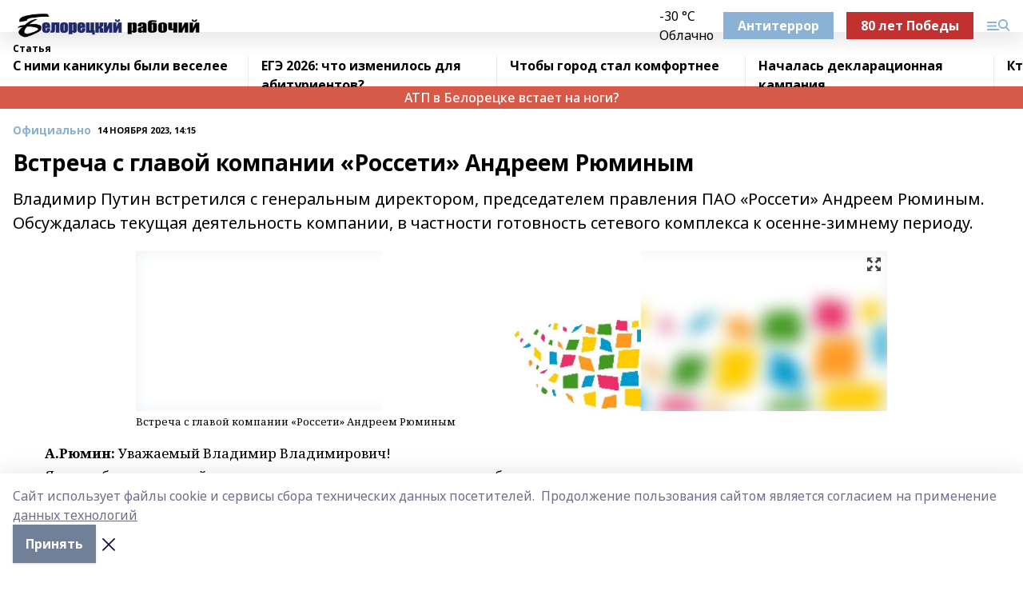

--- FILE ---
content_type: text/html; charset=utf-8
request_url: https://belrab.ru/articles/ofitsialno/2023-11-14/vstrecha-s-glavoy-kompanii-rosseti-andreem-ryuminym-3519819
body_size: 30170
content:
<!doctype html>
<html data-n-head-ssr lang="ru" data-n-head="%7B%22lang%22:%7B%22ssr%22:%22ru%22%7D%7D">
  <head >
    <title>Встреча с главой компании «Россети» Андреем Рюминым</title><meta data-n-head="ssr" data-hid="google" name="google" content="notranslate"><meta data-n-head="ssr" data-hid="charset" charset="utf-8"><meta data-n-head="ssr" name="viewport" content="width=1300"><meta data-n-head="ssr" data-hid="og:url" property="og:url" content="https://belrab.ru/articles/ofitsialno/2023-11-14/vstrecha-s-glavoy-kompanii-rosseti-andreem-ryuminym-3519819"><meta data-n-head="ssr" data-hid="og:type" property="og:type" content="article"><meta data-n-head="ssr" name="yandex-verification" content="5b122a9adcd8cd61"><meta data-n-head="ssr" name="zen-verification" content="ii01iKlzdF6tt1JCeruoxWwIcufNGsnzJ8S70HxA26glXWxnteddXUozfJcWmNm9"><meta data-n-head="ssr" name="google-site-verification" content="I8-AOF7FCPpZmt2yW6lNdba2mctwyaVSUpPnu0IHrjU"><meta data-n-head="ssr" data-hid="og:title" property="og:title" content="Встреча с главой компании «Россети» Андреем Рюминым"><meta data-n-head="ssr" data-hid="og:description" property="og:description" content="Владимир Путин встретился с генеральным директором, председателем правления ПАО «Россети» Андреем Рюминым. Обсуждалась текущая деятельность компании, в частности готовность сетевого комплекса к осенне-зимнему периоду."><meta data-n-head="ssr" data-hid="description" name="description" content="Владимир Путин встретился с генеральным директором, председателем правления ПАО «Россети» Андреем Рюминым. Обсуждалась текущая деятельность компании, в частности готовность сетевого комплекса к осенне-зимнему периоду."><meta data-n-head="ssr" data-hid="og:image" property="og:image" content="https://belrab.ru/attachments/36c22537f7ae35161cef7fd915d13b9f90bc11b8/store/crop/0/0/940/580/940/580/0/5c9d8e3459078854a874140eeb4c33af948da33d29d69e4ffbe192b9f571/placeholder.png"><link data-n-head="ssr" rel="icon" href="https://api.bashinform.ru/attachments/5c44fd13750cad202f943a3ebb3e913d36d4008f/store/6070ace0c306e102a7348eb317130e1ee73f642dee4be33754b9650b76c4/br1.ico"><link data-n-head="ssr" rel="canonical" href="https://belrab.ru/articles/ofitsialno/2023-11-14/vstrecha-s-glavoy-kompanii-rosseti-andreem-ryuminym-3519819"><link data-n-head="ssr" rel="preconnect" href="https://fonts.googleapis.com"><link data-n-head="ssr" rel="stylesheet" href="/fonts/noto-sans/index.css"><link data-n-head="ssr" rel="stylesheet" href="https://fonts.googleapis.com/css2?family=Noto+Serif:wght@400;700&amp;display=swap"><link data-n-head="ssr" rel="stylesheet" href="https://fonts.googleapis.com/css2?family=Inter:wght@400;600;700;900&amp;display=swap"><link data-n-head="ssr" rel="stylesheet" href="https://fonts.googleapis.com/css2?family=Montserrat:wght@400;700&amp;display=swap"><link data-n-head="ssr" rel="stylesheet" href="https://fonts.googleapis.com/css2?family=Pacifico&amp;display=swap"><style data-n-head="ssr">:root { --active-color: #8bb1d4; }</style><script data-n-head="ssr" src="https://yastatic.net/pcode/adfox/loader.js" crossorigin="anonymous"></script><script data-n-head="ssr" src="https://vk.com/js/api/openapi.js" async></script><script data-n-head="ssr" src="https://widget.sparrow.ru/js/embed.js" async></script><script data-n-head="ssr" src="https://yandex.ru/ads/system/header-bidding.js" async></script><script data-n-head="ssr" src="https://ads.digitalcaramel.com/js/bashinform.ru.js" type="text/javascript"></script><script data-n-head="ssr">window.yaContextCb = window.yaContextCb || []</script><script data-n-head="ssr" src="https://yandex.ru/ads/system/context.js" async></script><script data-n-head="ssr" type="application/ld+json">{
            "@context": "https://schema.org",
            "@type": "NewsArticle",
            "mainEntityOfPage": {
              "@type": "WebPage",
              "@id": "https://belrab.ru/articles/ofitsialno/2023-11-14/vstrecha-s-glavoy-kompanii-rosseti-andreem-ryuminym-3519819"
            },
            "headline" : "Встреча с главой компании «Россети» Андреем Рюминым",
            "image": [
              "https://belrab.ru/attachments/36c22537f7ae35161cef7fd915d13b9f90bc11b8/store/crop/0/0/940/580/940/580/0/5c9d8e3459078854a874140eeb4c33af948da33d29d69e4ffbe192b9f571/placeholder.png"
            ],
            "datePublished": "2023-11-14T14:15:00.000+05:00",
            "author": [{"@type":"Person","name":""}],
            "publisher": {
              "@type": "Organization",
              "name": "Белорецкий рабочий",
              "logo": {
                "@type": "ImageObject",
                "url": "https://api.bashinform.ru/attachments/9e3ec0e35a60ccf761636cc5ad68f7867cf6655e/store/7cba533c7a0bcd0f1c8f18665ef0212afb85d2dd888ff7b7db389d03fb2b/%D0%91%D0%B5%D0%BB%D0%BE%D1%80%D0%B5%D1%86%D0%BA%D0%B8%D0%B8%CC%86+%D1%80%D0%B0%D0%B1%D0%BE%D1%87%D0%B8%D0%B8%CC%86.png"
              }
            },
            "description": "Владимир Путин встретился с генеральным директором, председателем правления ПАО «Россети» Андреем Рюминым. Обсуждалась текущая деятельность компании, в частности готовность сетевого комплекса к осенне-зимнему периоду."
          }</script><link rel="preload" href="/_nuxt/274f3bb.js" as="script"><link rel="preload" href="/_nuxt/622ad3e.js" as="script"><link rel="preload" href="/_nuxt/ee7430d.js" as="script"><link rel="preload" href="/_nuxt/bbaf3f9.js" as="script"><link rel="preload" href="/_nuxt/b3945eb.js" as="script"><link rel="preload" href="/_nuxt/1f4701a.js" as="script"><link rel="preload" href="/_nuxt/bb7a823.js" as="script"><link rel="preload" href="/_nuxt/61cd1ad.js" as="script"><link rel="preload" href="/_nuxt/3795d03.js" as="script"><link rel="preload" href="/_nuxt/460fe8c.js" as="script"><link rel="preload" href="/_nuxt/8205910.js" as="script"><link rel="preload" href="/_nuxt/9842943.js" as="script"><style data-vue-ssr-id="02097838:0 0211d3d2:0 7e56e4e3:0 78c231fa:0 2b202313:0 3ba5510c:0 7deb7420:0 7501b878:0 67a80222:0 01f9c408:0 f11faff8:0 01b9542b:0 74a8f3db:0 fd82e6f0:0 69552a97:0 2bc4b7f8:0 77d4baa4:0 6f94af7f:0 0a7c8cf7:0 67baf181:0 a473ccf0:0 b642833a:0 b23a0b6c:0 36448f52:0 3eb3f9ae:0 0684d134:0 7eba589d:0 44e53ad8:0 d15e8f64:0">.fade-enter,.fade-leave-to{opacity:0}.fade-enter-active,.fade-leave-active{transition:opacity .2s ease}.fade-up-enter-active,.fade-up-leave-active{transition:all .35s}.fade-up-enter,.fade-up-leave-to{opacity:0;transform:translateY(-20px)}.rubric-date{display:flex;align-items:flex-end;margin-bottom:1rem}.cm-rubric{font-weight:700;font-size:14px;margin-right:.5rem;color:var(--active-color)}.cm-date{font-size:11px;text-transform:uppercase;font-weight:700}.cm-story{font-weight:700;font-size:14px;margin-left:.5rem;margin-right:.5rem;color:var(--active-color)}.serif-text{font-family:Noto Serif,serif;line-height:1.65;font-size:17px}.bg-img{background-size:cover;background-position:50%;height:0;position:relative;background-color:#e2e2e2;padding-bottom:56%;>img{position:absolute;left:0;top:0;width:100%;height:100%;-o-object-fit:cover;object-fit:cover;-o-object-position:center;object-position:center}}.btn{--text-opacity:1;color:#fff;color:rgba(255,255,255,var(--text-opacity));text-align:center;padding-top:1.5rem;padding-bottom:1.5rem;font-weight:700;cursor:pointer;margin-top:2rem;border-radius:8px;font-size:20px;background:var(--active-color)}.checkbox{border-radius:.5rem;border-width:1px;margin-right:1.25rem;cursor:pointer;border-color:#e9e9eb;width:32px;height:32px}.checkbox.__active{background:var(--active-color) 50% no-repeat url([data-uri]);border-color:var(--active-color)}.h1{margin-top:1rem;margin-bottom:1.5rem;font-weight:700;line-height:1.07;font-size:32px}.all-matters{text-align:center;cursor:pointer;padding-top:1.5rem;padding-bottom:1.5rem;font-weight:700;margin-bottom:2rem;border-radius:8px;background:#f5f5f5;font-size:20px}.all-matters.__small{padding-top:.75rem;padding-bottom:.75rem;margin-top:1.5rem;font-size:14px;border-radius:4px}[data-desktop]{.rubric-date{margin-bottom:1.25rem}.h1{font-size:46px;margin-top:1.5rem;margin-bottom:1.5rem}section.cols{display:grid;margin-left:58px;grid-gap:16px;grid-template-columns:816px 42px 300px}section.list-cols{display:grid;grid-gap:40px;grid-template-columns:1fr 300px}.matter-grid{display:flex;flex-wrap:wrap;margin-right:-16px}.top-sticky{position:-webkit-sticky;position:sticky;top:48px}.top-sticky.local{top:56px}.top-sticky.ig{top:86px}.top-sticky-matter{position:-webkit-sticky;position:sticky;z-index:1;top:102px}.top-sticky-matter.local{top:110px}.top-sticky-matter.ig{top:140px}}.search-form{display:flex;border-bottom-width:1px;--border-opacity:1;border-color:#fff;border-color:rgba(255,255,255,var(--border-opacity));padding-bottom:.75rem;justify-content:space-between;align-items:center;--text-opacity:1;color:#fff;color:rgba(255,255,255,var(--text-opacity));.reset{cursor:pointer;opacity:.5;display:block}input{background-color:transparent;border-style:none;--text-opacity:1;color:#fff;color:rgba(255,255,255,var(--text-opacity));outline:2px solid transparent;outline-offset:2px;width:66.666667%;font-size:20px}input::-moz-placeholder{color:hsla(0,0%,100%,.18824)}input:-ms-input-placeholder{color:hsla(0,0%,100%,.18824)}input::placeholder{color:hsla(0,0%,100%,.18824)}}[data-desktop] .search-form{width:820px;button{border-radius:.25rem;font-weight:700;padding:.5rem 1.5rem;cursor:pointer;--text-opacity:1;color:#fff;color:rgba(255,255,255,var(--text-opacity));font-size:22px;background:var(--active-color)}input{font-size:28px}.reset{margin-right:2rem;margin-left:auto}}html.locked{overflow:hidden}html{body{letter-spacing:-.03em;font-family:Noto Sans,sans-serif;line-height:1.19;font-size:14px}ol,ul{margin-left:2rem;margin-bottom:1rem;li{margin-bottom:.5rem}}ol{list-style-type:decimal}ul{list-style-type:disc}a{cursor:pointer;color:inherit}iframe,img,object,video{max-width:100%}}.container{padding-left:16px;padding-right:16px}[data-desktop]{min-width:1250px;.container{margin-left:auto;margin-right:auto;padding-left:0;padding-right:0;width:1250px}}
/*! normalize.css v8.0.1 | MIT License | github.com/necolas/normalize.css */html{line-height:1.15;-webkit-text-size-adjust:100%}body{margin:0}main{display:block}h1{font-size:2em;margin:.67em 0}hr{box-sizing:content-box;height:0;overflow:visible}pre{font-family:monospace,monospace;font-size:1em}a{background-color:transparent}abbr[title]{border-bottom:none;text-decoration:underline;-webkit-text-decoration:underline dotted;text-decoration:underline dotted}b,strong{font-weight:bolder}code,kbd,samp{font-family:monospace,monospace;font-size:1em}small{font-size:80%}sub,sup{font-size:75%;line-height:0;position:relative;vertical-align:baseline}sub{bottom:-.25em}sup{top:-.5em}img{border-style:none}button,input,optgroup,select,textarea{font-family:inherit;font-size:100%;line-height:1.15;margin:0}button,input{overflow:visible}button,select{text-transform:none}[type=button],[type=reset],[type=submit],button{-webkit-appearance:button}[type=button]::-moz-focus-inner,[type=reset]::-moz-focus-inner,[type=submit]::-moz-focus-inner,button::-moz-focus-inner{border-style:none;padding:0}[type=button]:-moz-focusring,[type=reset]:-moz-focusring,[type=submit]:-moz-focusring,button:-moz-focusring{outline:1px dotted ButtonText}fieldset{padding:.35em .75em .625em}legend{box-sizing:border-box;color:inherit;display:table;max-width:100%;padding:0;white-space:normal}progress{vertical-align:baseline}textarea{overflow:auto}[type=checkbox],[type=radio]{box-sizing:border-box;padding:0}[type=number]::-webkit-inner-spin-button,[type=number]::-webkit-outer-spin-button{height:auto}[type=search]{-webkit-appearance:textfield;outline-offset:-2px}[type=search]::-webkit-search-decoration{-webkit-appearance:none}::-webkit-file-upload-button{-webkit-appearance:button;font:inherit}details{display:block}summary{display:list-item}[hidden],template{display:none}blockquote,dd,dl,figure,h1,h2,h3,h4,h5,h6,hr,p,pre{margin:0}button{background-color:transparent;background-image:none}button:focus{outline:1px dotted;outline:5px auto -webkit-focus-ring-color}fieldset,ol,ul{margin:0;padding:0}ol,ul{list-style:none}html{font-family:Noto Sans,sans-serif;line-height:1.5}*,:after,:before{box-sizing:border-box;border:0 solid #e2e8f0}hr{border-top-width:1px}img{border-style:solid}textarea{resize:vertical}input::-moz-placeholder,textarea::-moz-placeholder{color:#a0aec0}input:-ms-input-placeholder,textarea:-ms-input-placeholder{color:#a0aec0}input::placeholder,textarea::placeholder{color:#a0aec0}[role=button],button{cursor:pointer}table{border-collapse:collapse}h1,h2,h3,h4,h5,h6{font-size:inherit;font-weight:inherit}a{color:inherit;text-decoration:inherit}button,input,optgroup,select,textarea{padding:0;line-height:inherit;color:inherit}code,kbd,pre,samp{font-family:Menlo,Monaco,Consolas,"Liberation Mono","Courier New",monospace}audio,canvas,embed,iframe,img,object,svg,video{display:block;vertical-align:middle}img,video{max-width:100%;height:auto}.appearance-none{-webkit-appearance:none;-moz-appearance:none;appearance:none}.bg-transparent{background-color:transparent}.bg-black{--bg-opacity:1;background-color:#000;background-color:rgba(0,0,0,var(--bg-opacity))}.bg-white{--bg-opacity:1;background-color:#fff;background-color:rgba(255,255,255,var(--bg-opacity))}.bg-gray-200{--bg-opacity:1;background-color:#edf2f7;background-color:rgba(237,242,247,var(--bg-opacity))}.bg-center{background-position:50%}.bg-top{background-position:top}.bg-no-repeat{background-repeat:no-repeat}.bg-cover{background-size:cover}.bg-contain{background-size:contain}.border-collapse{border-collapse:collapse}.border-black{--border-opacity:1;border-color:#000;border-color:rgba(0,0,0,var(--border-opacity))}.border-blue-400{--border-opacity:1;border-color:#63b3ed;border-color:rgba(99,179,237,var(--border-opacity))}.rounded{border-radius:.25rem}.rounded-lg{border-radius:.5rem}.rounded-full{border-radius:9999px}.border-none{border-style:none}.border-2{border-width:2px}.border-4{border-width:4px}.border{border-width:1px}.border-t-0{border-top-width:0}.border-t{border-top-width:1px}.border-b{border-bottom-width:1px}.cursor-pointer{cursor:pointer}.block{display:block}.inline-block{display:inline-block}.flex{display:flex}.table{display:table}.grid{display:grid}.hidden{display:none}.flex-col{flex-direction:column}.flex-wrap{flex-wrap:wrap}.flex-no-wrap{flex-wrap:nowrap}.items-center{align-items:center}.justify-center{justify-content:center}.justify-between{justify-content:space-between}.flex-grow-0{flex-grow:0}.flex-shrink-0{flex-shrink:0}.order-first{order:-9999}.order-last{order:9999}.font-sans{font-family:Noto Sans,sans-serif}.font-serif{font-family:Noto Serif,serif}.font-medium{font-weight:500}.font-semibold{font-weight:600}.font-bold{font-weight:700}.h-3{height:.75rem}.h-6{height:1.5rem}.h-12{height:3rem}.h-auto{height:auto}.h-full{height:100%}.text-xs{font-size:11px}.text-sm{font-size:12px}.text-base{font-size:14px}.text-lg{font-size:16px}.text-xl{font-size:18px}.text-2xl{font-size:21px}.text-3xl{font-size:30px}.text-4xl{font-size:46px}.leading-6{line-height:1.5rem}.leading-none{line-height:1}.leading-tight{line-height:1.07}.leading-snug{line-height:1.125}.m-0{margin:0}.my-0{margin-top:0;margin-bottom:0}.mx-0{margin-left:0;margin-right:0}.mx-1{margin-left:.25rem;margin-right:.25rem}.mx-2{margin-left:.5rem;margin-right:.5rem}.my-4{margin-top:1rem;margin-bottom:1rem}.mx-4{margin-left:1rem;margin-right:1rem}.my-5{margin-top:1.25rem;margin-bottom:1.25rem}.mx-5{margin-left:1.25rem;margin-right:1.25rem}.my-6{margin-top:1.5rem;margin-bottom:1.5rem}.my-8{margin-top:2rem;margin-bottom:2rem}.mx-auto{margin-left:auto;margin-right:auto}.-mx-3{margin-left:-.75rem;margin-right:-.75rem}.-my-4{margin-top:-1rem;margin-bottom:-1rem}.mt-0{margin-top:0}.mr-0{margin-right:0}.mb-0{margin-bottom:0}.ml-0{margin-left:0}.mt-1{margin-top:.25rem}.mr-1{margin-right:.25rem}.mb-1{margin-bottom:.25rem}.ml-1{margin-left:.25rem}.mt-2{margin-top:.5rem}.mr-2{margin-right:.5rem}.mb-2{margin-bottom:.5rem}.ml-2{margin-left:.5rem}.mt-3{margin-top:.75rem}.mr-3{margin-right:.75rem}.mb-3{margin-bottom:.75rem}.mt-4{margin-top:1rem}.mr-4{margin-right:1rem}.mb-4{margin-bottom:1rem}.ml-4{margin-left:1rem}.mt-5{margin-top:1.25rem}.mr-5{margin-right:1.25rem}.mb-5{margin-bottom:1.25rem}.mt-6{margin-top:1.5rem}.mr-6{margin-right:1.5rem}.mb-6{margin-bottom:1.5rem}.mt-8{margin-top:2rem}.mr-8{margin-right:2rem}.mb-8{margin-bottom:2rem}.ml-8{margin-left:2rem}.mt-10{margin-top:2.5rem}.ml-10{margin-left:2.5rem}.mt-12{margin-top:3rem}.mb-12{margin-bottom:3rem}.mt-16{margin-top:4rem}.mb-16{margin-bottom:4rem}.mr-20{margin-right:5rem}.mr-auto{margin-right:auto}.ml-auto{margin-left:auto}.mt-px{margin-top:1px}.-mt-2{margin-top:-.5rem}.max-w-none{max-width:none}.max-w-full{max-width:100%}.object-contain{-o-object-fit:contain;object-fit:contain}.object-cover{-o-object-fit:cover;object-fit:cover}.object-center{-o-object-position:center;object-position:center}.opacity-0{opacity:0}.opacity-50{opacity:.5}.outline-none{outline:2px solid transparent;outline-offset:2px}.overflow-auto{overflow:auto}.overflow-hidden{overflow:hidden}.overflow-visible{overflow:visible}.p-0{padding:0}.p-2{padding:.5rem}.p-3{padding:.75rem}.p-4{padding:1rem}.p-8{padding:2rem}.px-0{padding-left:0;padding-right:0}.py-1{padding-top:.25rem;padding-bottom:.25rem}.px-1{padding-left:.25rem;padding-right:.25rem}.py-2{padding-top:.5rem;padding-bottom:.5rem}.px-2{padding-left:.5rem;padding-right:.5rem}.py-3{padding-top:.75rem;padding-bottom:.75rem}.px-3{padding-left:.75rem;padding-right:.75rem}.py-4{padding-top:1rem;padding-bottom:1rem}.px-4{padding-left:1rem;padding-right:1rem}.px-5{padding-left:1.25rem;padding-right:1.25rem}.px-6{padding-left:1.5rem;padding-right:1.5rem}.py-8{padding-top:2rem;padding-bottom:2rem}.py-10{padding-top:2.5rem;padding-bottom:2.5rem}.pt-0{padding-top:0}.pr-0{padding-right:0}.pb-0{padding-bottom:0}.pt-1{padding-top:.25rem}.pt-2{padding-top:.5rem}.pb-2{padding-bottom:.5rem}.pl-2{padding-left:.5rem}.pt-3{padding-top:.75rem}.pb-3{padding-bottom:.75rem}.pt-4{padding-top:1rem}.pr-4{padding-right:1rem}.pb-4{padding-bottom:1rem}.pl-4{padding-left:1rem}.pt-5{padding-top:1.25rem}.pr-5{padding-right:1.25rem}.pb-5{padding-bottom:1.25rem}.pl-5{padding-left:1.25rem}.pt-6{padding-top:1.5rem}.pb-6{padding-bottom:1.5rem}.pl-6{padding-left:1.5rem}.pt-8{padding-top:2rem}.pb-8{padding-bottom:2rem}.pr-10{padding-right:2.5rem}.pb-12{padding-bottom:3rem}.pl-12{padding-left:3rem}.pb-16{padding-bottom:4rem}.pointer-events-none{pointer-events:none}.fixed{position:fixed}.absolute{position:absolute}.relative{position:relative}.sticky{position:-webkit-sticky;position:sticky}.top-0{top:0}.right-0{right:0}.bottom-0{bottom:0}.left-0{left:0}.left-auto{left:auto}.shadow{box-shadow:0 1px 3px 0 rgba(0,0,0,.1),0 1px 2px 0 rgba(0,0,0,.06)}.shadow-none{box-shadow:none}.text-center{text-align:center}.text-right{text-align:right}.text-transparent{color:transparent}.text-black{--text-opacity:1;color:#000;color:rgba(0,0,0,var(--text-opacity))}.text-white{--text-opacity:1;color:#fff;color:rgba(255,255,255,var(--text-opacity))}.text-gray-600{--text-opacity:1;color:#718096;color:rgba(113,128,150,var(--text-opacity))}.text-gray-700{--text-opacity:1;color:#4a5568;color:rgba(74,85,104,var(--text-opacity))}.uppercase{text-transform:uppercase}.underline{text-decoration:underline}.tracking-tight{letter-spacing:-.05em}.select-none{-webkit-user-select:none;-moz-user-select:none;-ms-user-select:none;user-select:none}.select-all{-webkit-user-select:all;-moz-user-select:all;-ms-user-select:all;user-select:all}.visible{visibility:visible}.invisible{visibility:hidden}.whitespace-no-wrap{white-space:nowrap}.w-3{width:.75rem}.w-auto{width:auto}.w-1\/3{width:33.333333%}.w-full{width:100%}.z-20{z-index:20}.z-50{z-index:50}.gap-1{grid-gap:.25rem;gap:.25rem}.gap-2{grid-gap:.5rem;gap:.5rem}.gap-3{grid-gap:.75rem;gap:.75rem}.gap-4{grid-gap:1rem;gap:1rem}.gap-5{grid-gap:1.25rem;gap:1.25rem}.gap-6{grid-gap:1.5rem;gap:1.5rem}.gap-8{grid-gap:2rem;gap:2rem}.gap-10{grid-gap:2.5rem;gap:2.5rem}.grid-cols-1{grid-template-columns:repeat(1,minmax(0,1fr))}.grid-cols-2{grid-template-columns:repeat(2,minmax(0,1fr))}.grid-cols-3{grid-template-columns:repeat(3,minmax(0,1fr))}.grid-cols-4{grid-template-columns:repeat(4,minmax(0,1fr))}.grid-cols-5{grid-template-columns:repeat(5,minmax(0,1fr))}.transform{--transform-translate-x:0;--transform-translate-y:0;--transform-rotate:0;--transform-skew-x:0;--transform-skew-y:0;--transform-scale-x:1;--transform-scale-y:1;transform:translateX(var(--transform-translate-x)) translateY(var(--transform-translate-y)) rotate(var(--transform-rotate)) skewX(var(--transform-skew-x)) skewY(var(--transform-skew-y)) scaleX(var(--transform-scale-x)) scaleY(var(--transform-scale-y))}.transition-all{transition-property:all}.transition{transition-property:background-color,border-color,color,fill,stroke,opacity,box-shadow,transform}@-webkit-keyframes spin{to{transform:rotate(1turn)}}@keyframes spin{to{transform:rotate(1turn)}}@-webkit-keyframes ping{75%,to{transform:scale(2);opacity:0}}@keyframes ping{75%,to{transform:scale(2);opacity:0}}@-webkit-keyframes pulse{50%{opacity:.5}}@keyframes pulse{50%{opacity:.5}}@-webkit-keyframes bounce{0%,to{transform:translateY(-25%);-webkit-animation-timing-function:cubic-bezier(.8,0,1,1);animation-timing-function:cubic-bezier(.8,0,1,1)}50%{transform:none;-webkit-animation-timing-function:cubic-bezier(0,0,.2,1);animation-timing-function:cubic-bezier(0,0,.2,1)}}@keyframes bounce{0%,to{transform:translateY(-25%);-webkit-animation-timing-function:cubic-bezier(.8,0,1,1);animation-timing-function:cubic-bezier(.8,0,1,1)}50%{transform:none;-webkit-animation-timing-function:cubic-bezier(0,0,.2,1);animation-timing-function:cubic-bezier(0,0,.2,1)}}
.nuxt-progress{position:fixed;top:0;left:0;right:0;height:2px;width:0;opacity:1;transition:width .1s,opacity .4s;background-color:var(--active-color);z-index:999999}.nuxt-progress.nuxt-progress-notransition{transition:none}.nuxt-progress-failed{background-color:red}
.page_1iNBq{position:relative;min-height:65vh}[data-desktop]{.topBanner_Im5IM{margin-left:auto;margin-right:auto;width:1256px}}
.bnr_2VvRX{margin-left:auto;margin-right:auto;width:300px}.bnr_2VvRX:not(:empty){margin-bottom:1rem}.bnrContainer_1ho9N.mb-0 .bnr_2VvRX{margin-bottom:0}[data-desktop]{.bnr_2VvRX{width:auto;margin-left:0;margin-right:0}}
.topline-container[data-v-7682f57c]{position:-webkit-sticky;position:sticky;top:0;z-index:10}.bottom-menu[data-v-7682f57c]{--bg-opacity:1;background-color:#fff;background-color:rgba(255,255,255,var(--bg-opacity));height:45px;box-shadow:0 15px 20px rgba(0,0,0,.08)}.bottom-menu.__dark[data-v-7682f57c]{--bg-opacity:1;background-color:#000;background-color:rgba(0,0,0,var(--bg-opacity));.bottom-menu-link{--text-opacity:1;color:#fff;color:rgba(255,255,255,var(--text-opacity))}.bottom-menu-link:hover{color:var(--active-color)}}.bottom-menu-links[data-v-7682f57c]{display:flex;overflow:auto;grid-gap:1rem;gap:1rem;padding-top:1rem;padding-bottom:1rem;scrollbar-width:none}.bottom-menu-links[data-v-7682f57c]::-webkit-scrollbar{display:none}.bottom-menu-link[data-v-7682f57c]{white-space:nowrap;font-weight:700}.bottom-menu-link[data-v-7682f57c]:hover{color:var(--active-color)}
.topline_KUXuM{--bg-opacity:1;background-color:#fff;background-color:rgba(255,255,255,var(--bg-opacity));padding-top:.5rem;padding-bottom:.5rem;position:relative;box-shadow:0 15px 20px rgba(0,0,0,.08);height:40px;z-index:1}.topline_KUXuM.__dark_3HDH5{--bg-opacity:1;background-color:#000;background-color:rgba(0,0,0,var(--bg-opacity))}[data-desktop]{.topline_KUXuM{height:50px}}
.container_3LUUG{display:flex;align-items:center;justify-content:space-between}.container_3LUUG.__dark_AMgBk{.logo_1geVj{--text-opacity:1;color:#fff;color:rgba(255,255,255,var(--text-opacity))}.menu-trigger_2_P72{--bg-opacity:1;background-color:#fff;background-color:rgba(255,255,255,var(--bg-opacity))}.lang_107ai,.topline-item_1BCyx{--text-opacity:1;color:#fff;color:rgba(255,255,255,var(--text-opacity))}.lang_107ai{background-image:url([data-uri])}}.lang_107ai{margin-left:auto;margin-right:1.25rem;padding-right:1rem;padding-left:.5rem;cursor:pointer;display:flex;align-items:center;font-weight:700;-webkit-appearance:none;-moz-appearance:none;appearance:none;outline:2px solid transparent;outline-offset:2px;text-transform:uppercase;background:no-repeat url([data-uri]) calc(100% - 3px) 50%}.logo-img_9ttWw{max-height:30px}.logo-text_Gwlnp{white-space:nowrap;font-family:Pacifico,serif;font-size:24px;line-height:.9;color:var(--active-color)}.menu-trigger_2_P72{cursor:pointer;width:30px;height:24px;background:var(--active-color);-webkit-mask:no-repeat url(/_nuxt/img/menu.cffb7c4.svg) center;mask:no-repeat url(/_nuxt/img/menu.cffb7c4.svg) center}.menu-trigger_2_P72.__cross_3NUSb{-webkit-mask-image:url([data-uri]);mask-image:url([data-uri])}.topline-item_1BCyx{font-weight:700;line-height:1;margin-right:16px}.topline-item_1BCyx,.topline-item_1BCyx.blue_1SDgs,.topline-item_1BCyx.red_1EmKm{--text-opacity:1;color:#fff;color:rgba(255,255,255,var(--text-opacity))}.topline-item_1BCyx.blue_1SDgs,.topline-item_1BCyx.red_1EmKm{padding:9px 18px;background:#8bb1d4}.topline-item_1BCyx.red_1EmKm{background:#c23030}.topline-item_1BCyx.default_3xuLv{font-size:12px;color:var(--active-color);max-width:100px}[data-desktop]{.logo-img_9ttWw{max-height:40px}.logo-text_Gwlnp{position:relative;top:-3px;font-size:36px}.slogan-desktop_2LraR{font-size:11px;margin-left:2.5rem;font-weight:700;text-transform:uppercase;color:#5e6a70}.lang_107ai{margin-left:0}}
.weather[data-v-f75b9a02]{display:flex;align-items:center;.icon{border-radius:9999px;margin-right:.5rem;background:var(--active-color) no-repeat 50%/11px;width:18px;height:18px}.clear{background-image:url(/_nuxt/img/clear.504a39c.svg)}.clouds{background-image:url(/_nuxt/img/clouds.35bb1b1.svg)}.few_clouds{background-image:url(/_nuxt/img/few_clouds.849e8ce.svg)}.rain{background-image:url(/_nuxt/img/rain.fa221cc.svg)}.snow{background-image:url(/_nuxt/img/snow.3971728.svg)}.thunderstorm_w_rain{background-image:url(/_nuxt/img/thunderstorm_w_rain.f4f5bf2.svg)}.thunderstorm{background-image:url(/_nuxt/img/thunderstorm.bbf00c1.svg)}.text{font-size:12px;font-weight:700;line-height:1;color:rgba(0,0,0,.9)}}.__dark.weather .text[data-v-f75b9a02]{--text-opacity:1;color:#fff;color:rgba(255,255,255,var(--text-opacity))}
.block_35WEi{position:-webkit-sticky;position:sticky;left:0;width:100%;padding-top:.75rem;padding-bottom:.75rem;--bg-opacity:1;background-color:#fff;background-color:rgba(255,255,255,var(--bg-opacity));--text-opacity:1;color:#000;color:rgba(0,0,0,var(--text-opacity));height:68px;z-index:8;border-bottom:1px solid rgba(0,0,0,.08235)}.block_35WEi.invisible_3bwn4{visibility:hidden}.block_35WEi.local_2u9p8,.block_35WEi.local_ext_2mSQw{top:40px}.block_35WEi.local_2u9p8.has_bottom_items_u0rcZ,.block_35WEi.local_ext_2mSQw.has_bottom_items_u0rcZ{top:85px}.block_35WEi.ig_3ld7e{top:50px}.block_35WEi.ig_3ld7e.has_bottom_items_u0rcZ{top:95px}.block_35WEi.bi_3BhQ1,.block_35WEi.bi_ext_1Yp6j{top:49px}.block_35WEi.bi_3BhQ1.has_bottom_items_u0rcZ,.block_35WEi.bi_ext_1Yp6j.has_bottom_items_u0rcZ{top:94px}.block_35WEi.red_wPGsU{background:#fdf3f3;.blockTitle_1BF2P{color:#d65a47}}.block_35WEi.blue_2AJX7{background:#e6ecf2;.blockTitle_1BF2P{color:#8bb1d4}}.block_35WEi{.loading_1RKbb{height:1.5rem;margin:0 auto}}.blockTitle_1BF2P{font-weight:700;font-size:12px;margin-bottom:.25rem;display:inline-block;overflow:hidden;max-height:1.2em;display:-webkit-box;-webkit-line-clamp:1;-webkit-box-orient:vertical;text-overflow:ellipsis}.items_2XU71{display:flex;overflow:auto;margin-left:-16px;margin-right:-16px;padding-left:16px;padding-right:16px}.items_2XU71::-webkit-scrollbar{display:none}.item_KFfAv{flex-shrink:0;flex-grow:0;padding-right:1rem;margin-right:1rem;font-weight:700;overflow:hidden;width:295px;max-height:2.4em;border-right:1px solid rgba(0,0,0,.08235);display:-webkit-box;-webkit-line-clamp:2;-webkit-box-orient:vertical;text-overflow:ellipsis}.item_KFfAv:hover{opacity:.75}[data-desktop]{.block_35WEi{height:54px}.block_35WEi.local_2u9p8,.block_35WEi.local_ext_2mSQw{top:50px}.block_35WEi.local_2u9p8.has_bottom_items_u0rcZ,.block_35WEi.local_ext_2mSQw.has_bottom_items_u0rcZ{top:95px}.block_35WEi.ig_3ld7e{top:80px}.block_35WEi.ig_3ld7e.has_bottom_items_u0rcZ{top:125px}.block_35WEi.bi_3BhQ1,.block_35WEi.bi_ext_1Yp6j{top:42px}.block_35WEi.bi_3BhQ1.has_bottom_items_u0rcZ,.block_35WEi.bi_ext_1Yp6j.has_bottom_items_u0rcZ{top:87px}.block_35WEi.image_3yONs{.prev_1cQoq{background-image:url([data-uri])}.next_827zB{background-image:url([data-uri])}}.wrapper_TrcU4{display:grid;grid-template-columns:240px calc(100% - 320px)}.next_827zB,.prev_1cQoq{position:absolute;cursor:pointer;width:24px;height:24px;top:4px;left:210px;background:url([data-uri])}.next_827zB{left:auto;right:15px;background:url([data-uri])}.blockTitle_1BF2P{font-size:18px;padding-right:2.5rem;margin-right:0;max-height:2.4em;-webkit-line-clamp:2}.items_2XU71{margin-left:0;padding-left:0;-ms-scroll-snap-type:x mandatory;scroll-snap-type:x mandatory;scroll-behavior:smooth;scrollbar-width:none}.item_KFfAv,.items_2XU71{margin-right:0;padding-right:0}.item_KFfAv{padding-left:1.25rem;scroll-snap-align:start;width:310px;border-left:1px solid rgba(0,0,0,.08235);border-right:none}}
@-webkit-keyframes rotate-data-v-8cdd8c10{0%{transform:rotate(0)}to{transform:rotate(1turn)}}@keyframes rotate-data-v-8cdd8c10{0%{transform:rotate(0)}to{transform:rotate(1turn)}}.component[data-v-8cdd8c10]{height:3rem;margin-top:1.5rem;margin-bottom:1.5rem;display:flex;justify-content:center;align-items:center;span{height:100%;width:4rem;background:no-repeat url(/_nuxt/img/loading.dd38236.svg) 50%/contain;-webkit-animation:rotate-data-v-8cdd8c10 .8s infinite;animation:rotate-data-v-8cdd8c10 .8s infinite}}
.promo_ZrQsB{text-align:center;display:block;--text-opacity:1;color:#fff;color:rgba(255,255,255,var(--text-opacity));font-weight:500;font-size:16px;line-height:1;position:relative;z-index:1;background:#d65a47;padding:6px 20px}[data-desktop]{.promo_ZrQsB{margin-left:auto;margin-right:auto;font-size:18px;padding:12px 40px}}
.feedTriggerMobile_1uP3h{text-align:center;width:100%;left:0;bottom:0;padding:1rem;color:#000;color:rgba(0,0,0,var(--text-opacity));background:#e7e7e7;filter:drop-shadow(0 -10px 30px rgba(0,0,0,.4))}.feedTriggerMobile_1uP3h,[data-desktop] .feedTriggerDesktop_eR1zC{position:fixed;font-weight:700;--text-opacity:1;z-index:8}[data-desktop] .feedTriggerDesktop_eR1zC{color:#fff;color:rgba(255,255,255,var(--text-opacity));cursor:pointer;padding:1rem 1rem 1rem 1.5rem;display:flex;align-items:center;justify-content:space-between;width:auto;font-size:28px;right:20px;bottom:20px;line-height:.85;background:var(--active-color);.new_36fkO{--bg-opacity:1;background-color:#fff;background-color:rgba(255,255,255,var(--bg-opacity));font-size:18px;padding:.25rem .5rem;margin-left:1rem;color:var(--active-color)}}
.noindex_1PbKm{display:block}.rubricDate_XPC5P{display:flex;margin-bottom:1rem;align-items:center;flex-wrap:wrap;grid-row-gap:.5rem;row-gap:.5rem}[data-desktop]{.rubricDate_XPC5P{margin-left:58px}.noindex_1PbKm,.pollContainer_25rgc{margin-left:40px}.noindex_1PbKm{width:700px}}
.h1_fQcc_{margin-top:0;margin-bottom:1rem;font-size:28px}.bigLead_37UJd{margin-bottom:1.25rem;font-size:20px}[data-desktop]{.h1_fQcc_{margin-bottom:1.25rem;margin-top:0;font-size:40px}.bigLead_37UJd{font-size:21px;margin-bottom:2rem}.smallLead_3mYo6{font-size:21px;font-weight:500}.leadImg_n0Xok{display:grid;grid-gap:2rem;gap:2rem;margin-bottom:2rem;grid-template-columns:repeat(2,minmax(0,1fr));margin-left:40px;width:700px}}
.partner[data-v-73e20f19]{margin-top:1rem;margin-bottom:1rem;color:rgba(0,0,0,.31373)}
.blurImgContainer_3_532{position:relative;overflow:hidden;--bg-opacity:1;background-color:#edf2f7;background-color:rgba(237,242,247,var(--bg-opacity));background-position:50%;background-repeat:no-repeat;display:flex;align-items:center;justify-content:center;aspect-ratio:16/9;background-image:url(/img/loading.svg)}.blurImgBlur_2fI8T{background-position:50%;background-size:cover;filter:blur(10px)}.blurImgBlur_2fI8T,.blurImgImg_ZaMSE{position:absolute;left:0;top:0;width:100%;height:100%}.blurImgImg_ZaMSE{-o-object-fit:contain;object-fit:contain;-o-object-position:center;object-position:center}.play_hPlPQ{background-size:contain;background-position:50%;background-repeat:no-repeat;position:relative;z-index:1;width:18%;min-width:30px;max-width:80px;aspect-ratio:1/1;background-image:url([data-uri])}[data-desktop]{.play_hPlPQ{min-width:35px}}
.fs-icon[data-v-2dcb0dcc]{position:absolute;cursor:pointer;right:0;top:0;transition-property:background-color,border-color,color,fill,stroke,opacity,box-shadow,transform;transition-duration:.3s;width:25px;height:25px;background:url(/_nuxt/img/fs.32f317e.svg) 0 100% no-repeat}
.photoText_slx0c{padding-top:.25rem;font-family:Noto Serif,serif;font-size:13px;a{color:var(--active-color)}}.author_1ZcJr{color:rgba(0,0,0,.50196);span{margin-right:.25rem}}[data-desktop]{.photoText_slx0c{padding-top:.75rem;font-size:12px;line-height:1}.author_1ZcJr{font-size:11px}}.photoText_slx0c.textWhite_m9vxt{--text-opacity:1;color:#fff;color:rgba(255,255,255,var(--text-opacity));.author_1ZcJr{--text-opacity:1;color:#fff;color:rgba(255,255,255,var(--text-opacity))}}
.block_1h4f8{margin-bottom:1.5rem}[data-desktop] .block_1h4f8{margin-bottom:2rem}
.paragraph[data-v-7a4bd814]{a{color:var(--active-color)}p{margin-bottom:1.5rem}ol,ul{margin-left:2rem;margin-bottom:1rem;li{margin-bottom:.5rem}}ol{list-style-type:decimal}ul{list-style-type:disc}.question{font-weight:700;font-size:21px;line-height:1.43}.answer:before,.question:before{content:"— "}h2,h3,h4{font-weight:700;margin-bottom:1.5rem;line-height:1.07;font-family:Noto Sans,sans-serif}h2{font-size:30px}h3{font-size:21px}h4{font-size:18px}blockquote{padding-top:1rem;padding-bottom:1rem;margin-bottom:1rem;font-weight:700;font-family:Noto Sans,sans-serif;border-top:6px solid var(--active-color);border-bottom:6px solid var(--active-color);font-size:19px;line-height:1.15}.table-wrapper{overflow:auto}table{border-collapse:collapse;margin-top:1rem;margin-bottom:1rem;min-width:100%;td{padding:.75rem .5rem;border-width:1px}p{margin:0}}}
.fs_1Si28{position:absolute;cursor:pointer;right:0;top:0;z-index:2;width:25px;height:25px;background:url(/_nuxt/img/fs.32f317e.svg) 0 100% no-repeat}.gallery_kkYEm{--bg-opacity:1;background-color:#edf2f7;background-color:rgba(237,242,247,var(--bg-opacity));margin-bottom:.5rem;.img_2Anyl{width:100%;height:100%;-o-object-position:center;object-position:center;-o-object-fit:contain;object-fit:contain}.buttonNextPrev_15B33:after{--text-opacity:1;color:#718096;color:rgba(113,128,150,var(--text-opacity));font-size:30px}}.thumbs_mPP1B{height:40px;.thumbSlide_sEEoo{cursor:pointer;margin-right:.5rem;max-width:60px;.img_2Anyl{width:100%;-o-object-fit:cover;object-fit:cover}}.swiper-slide-thumb-active{border-width:4px;overflow:hidden;border-color:var(--active-color)}}[data-desktop]{.thumbs_mPP1B{height:60px;.thumbSlide_sEEoo{max-width:90px}}}
.authors_3UWeo{margin-bottom:1.5rem;display:grid;grid-gap:.25rem;gap:.25rem;font-family:Noto Serif,serif}.item_1CuO-:not(:last-child):after{content:", "}[data-desktop]{.authors_3UWeo{display:flex;grid-gap:.75rem;gap:.75rem;flex-wrap:wrap}.authors_3UWeo.right_1ePQ6{margin-left:40px;width:700px}}
.tags_IxJz4{display:flex;flex-wrap:wrap;margin-top:2rem;margin-bottom:2rem;border-top-width:1px;border-bottom-width:1px;border-color:#dbddde;a,span{margin-top:1.5rem;margin-bottom:1.5rem;margin-right:1rem}a:hover{color:var(--active-color)}}[data-desktop]{.tags_IxJz4{a,span{margin-top:1rem;margin-bottom:1rem}}.tags_IxJz4:not(.__ml-0){margin-left:40px;width:700px}}
.readus_3o8ag{margin-bottom:1.5rem;font-weight:700;font-size:16px}.subscribeButton_2yILe{font-weight:700;--text-opacity:1;color:#fff;color:rgba(255,255,255,var(--text-opacity));text-align:center;letter-spacing:-.05em;background:var(--active-color);padding:0 8px 3px;border-radius:11px;font-size:15px;width:140px}.rTitle_ae5sX{margin-bottom:1rem;font-family:Noto Sans,sans-serif;font-weight:700;color:#202022;font-size:20px;font-style:normal;line-height:normal}.items_1vOtx{display:flex;flex-wrap:wrap;grid-gap:.75rem;gap:.75rem;max-width:360px}.items_1vOtx.regional_OHiaP{.socialIcon_1xwkP{width:calc(33% - 10px)}.socialIcon_1xwkP:first-child,.socialIcon_1xwkP:nth-child(2){width:calc(50% - 10px)}}.socialIcon_1xwkP{margin-bottom:.5rem;background-size:contain;background-repeat:no-repeat;flex-shrink:0;width:calc(50% - 10px);background-position:0;height:30px}.vkIcon_1J2rG{background-image:url(/_nuxt/img/vk.07bf3d5.svg)}.vkShortIcon_1XRTC{background-image:url(/_nuxt/img/vk-short.1e19426.svg)}.tgIcon_3Y6iI{background-image:url(/_nuxt/img/tg.bfb93b5.svg)}.zenIcon_1Vpt0{background-image:url(/_nuxt/img/zen.1c41c49.svg)}.okIcon_3Q4dv{background-image:url(/_nuxt/img/ok.de8d66c.svg)}.okShortIcon_12fSg{background-image:url(/_nuxt/img/ok-short.e0e3723.svg)}.maxIcon_3MreL{background-image:url(/_nuxt/img/max.da7c1ef.png)}[data-desktop]{.readus_3o8ag{margin-left:2.5rem}.items_1vOtx{flex-wrap:nowrap;max-width:none;align-items:center}.subscribeButton_2yILe{text-align:center;font-weight:700;width:auto;padding:4px 7px 7px;font-size:25px}.socialIcon_1xwkP{height:45px}.vkIcon_1J2rG{width:197px!important}.vkShortIcon_1XRTC{width:90px!important}.tgIcon_3Y6iI{width:160px!important}.zenIcon_1Vpt0{width:110px!important}.okIcon_3Q4dv{width:256px!important}.okShortIcon_12fSg{width:90px!important}.maxIcon_3MreL{width:110px!important}}
.socials_3qx1G{margin-bottom:1.5rem}.socials_3qx1G.__black a{--border-opacity:1;border-color:#000;border-color:rgba(0,0,0,var(--border-opacity))}.socials_3qx1G.__border-white_1pZ66 .items_JTU4t a{--border-opacity:1;border-color:#fff;border-color:rgba(255,255,255,var(--border-opacity))}.socials_3qx1G{a{display:block;background-position:50%;background-repeat:no-repeat;cursor:pointer;width:20%;border:.5px solid #e2e2e2;border-right-width:0;height:42px}a:last-child{border-right-width:1px}}.items_JTU4t{display:flex}.vk_3jS8H{background-image:url(/_nuxt/img/vk.a3fc87d.svg)}.ok_3Znis{background-image:url(/_nuxt/img/ok.480e53f.svg)}.wa_32a2a{background-image:url(/_nuxt/img/wa.f2f254d.svg)}.tg_1vndD{background-image:url([data-uri])}.print_3gkIT{background-image:url(/_nuxt/img/print.f5ef7f3.svg)}.max_sqBYC{background-image:url([data-uri])}[data-desktop]{.socials_3qx1G{margin-bottom:0;width:42px}.socials_3qx1G.__sticky{position:-webkit-sticky;position:sticky;top:102px}.socials_3qx1G.__sticky.local_3XMUZ{top:110px}.socials_3qx1G.__sticky.ig_zkzMn{top:140px}.socials_3qx1G{a{width:auto;border-width:1px;border-bottom-width:0}a:last-child{border-bottom-width:1px}}.items_JTU4t{display:block}}.socials_3qx1G.__dark_1QzU6{a{border-color:#373737}.vk_3jS8H{background-image:url(/_nuxt/img/vk-white.dc41d20.svg)}.ok_3Znis{background-image:url(/_nuxt/img/ok-white.c2036d3.svg)}.wa_32a2a{background-image:url(/_nuxt/img/wa-white.e567518.svg)}.tg_1vndD{background-image:url([data-uri])}.print_3gkIT{background-image:url(/_nuxt/img/print-white.f6fd3d9.svg)}.max_sqBYC{background-image:url([data-uri])}}
.blockTitle_2XRiy{margin-bottom:.75rem;font-weight:700;font-size:28px}.itemsContainer_3JjHp{overflow:auto;margin-right:-1rem}.items_Kf7PA{width:770px;display:flex;overflow:auto}.teaserItem_ZVyTH{padding:.75rem;background:#f2f2f4;width:240px;margin-right:16px;.img_3lUmb{margin-bottom:.5rem}.title_3KNuK{line-height:1.07;font-size:18px;font-weight:700}}.teaserItem_ZVyTH:hover .title_3KNuK{color:var(--active-color)}[data-desktop]{.blockTitle_2XRiy{font-size:30px}.itemsContainer_3JjHp{margin-right:0;overflow:visible}.items_Kf7PA{display:grid;grid-template-columns:repeat(3,minmax(0,1fr));grid-gap:1.5rem;gap:1.5rem;width:auto;overflow:visible}.teaserItem_ZVyTH{width:auto;margin-right:0;background-color:transparent;padding:0;.img_3lUmb{background:#8894a2 url(/_nuxt/img/pattern-mix.5c9ce73.svg) 100% 100% no-repeat;padding-right:40px}.title_3KNuK{font-size:21px}}}
.footer_2pohu{padding:2rem .75rem;margin-top:2rem;position:relative;background:#282828;color:#eceff1}[data-desktop]{.footer_2pohu{padding:2.5rem 0}}
.footerContainer_YJ8Ze{display:grid;grid-template-columns:repeat(1,minmax(0,1fr));grid-gap:20px;font-family:Inter,sans-serif;font-size:13px;line-height:1.38;a{--text-opacity:1;color:#fff;color:rgba(255,255,255,var(--text-opacity));opacity:.75}a:hover{opacity:.5}}.contacts_3N-fT{display:grid;grid-template-columns:repeat(1,minmax(0,1fr));grid-gap:.75rem;gap:.75rem}[data-desktop]{.footerContainer_YJ8Ze{grid-gap:2.5rem;gap:2.5rem;grid-template-columns:1fr 1fr 1fr 220px;padding-bottom:20px!important}.footerContainer_YJ8Ze.__2_3FM1O{grid-template-columns:1fr 220px}.footerContainer_YJ8Ze.__3_2yCD-{grid-template-columns:1fr 1fr 220px}.footerContainer_YJ8Ze.__4_33040{grid-template-columns:1fr 1fr 1fr 220px}}</style>
  </head>
  <body class="desktop " data-desktop="1" data-n-head="%7B%22class%22:%7B%22ssr%22:%22desktop%20%22%7D,%22data-desktop%22:%7B%22ssr%22:%221%22%7D%7D">
    <div data-server-rendered="true" id="__nuxt"><!----><div id="__layout"><div><!----> <div class="bg-white"><div class="bnrContainer_1ho9N mb-0 topBanner_Im5IM"><div title="banner_1" class="adfox-bnr bnr_2VvRX"></div></div> <!----> <div class="mb-0 bnrContainer_1ho9N"><div title="fullscreen" class="html-bnr bnr_2VvRX"></div></div> <!----></div> <div class="topline-container" data-v-7682f57c><div data-v-7682f57c><div class="topline_KUXuM"><div class="container container_3LUUG"><a href="/" class="nuxt-link-active"><img src="https://api.bashinform.ru/attachments/9e3ec0e35a60ccf761636cc5ad68f7867cf6655e/store/7cba533c7a0bcd0f1c8f18665ef0212afb85d2dd888ff7b7db389d03fb2b/%D0%91%D0%B5%D0%BB%D0%BE%D1%80%D0%B5%D1%86%D0%BA%D0%B8%D0%B8%CC%86+%D1%80%D0%B0%D0%B1%D0%BE%D1%87%D0%B8%D0%B8%CC%86.png" class="logo-img_9ttWw"></a> <!----> <div class="weather ml-auto mr-3" data-v-f75b9a02><div class="icon clouds" data-v-f75b9a02></div> <div class="text" data-v-f75b9a02>-30 °С <br data-v-f75b9a02>Облачно</div></div> <a href="/pages/antiterror" target="_self" class="topline-item_1BCyx blue_1SDgs">Антитеррор</a><a href="/rubric/pobeda-80" target="_blank" class="topline-item_1BCyx red_1EmKm">80 лет Победы</a> <!----> <div class="menu-trigger_2_P72"></div></div></div></div> <!----></div> <div><div class="block_35WEi undefined local_ext_2mSQw"><div class="component loading_1RKbb" data-v-8cdd8c10><span data-v-8cdd8c10></span></div></div> <a href="/news/novosti/2023-10-25/atp-v-beloretske-vstaet-na-nogi-3492327" data-fetch-key="0" class="promo_ZrQsB">АТП в Белорецке встает на ноги?</a> <div class="page_1iNBq"><div><!----> <div class="feedTriggerDesktop_eR1zC"><span>Все новости</span> <!----></div></div> <div class="container mt-4"><div><div class="rubricDate_XPC5P"><a href="/articles/ofitsialno" class="cm-rubric nuxt-link-active">Официально</a> <div class="cm-date mr-2">14 Ноября 2023, 14:15</div> <!----> <!----></div> <section class="cols"><div><div class="mb-4"><!----> <h1 class="h1 h1_fQcc_">Встреча с главой компании «Россети» Андреем Рюминым</h1> <h2 class="bigLead_37UJd">Владимир Путин встретился с генеральным директором, председателем правления ПАО «Россети» Андреем Рюминым. Обсуждалась текущая деятельность компании, в частности готовность сетевого комплекса к осенне-зимнему периоду.</h2> <div data-v-73e20f19><!----> <!----></div> <!----> <div class="relative mx-auto" style="max-width:940px;"><div><div class="blurImgContainer_3_532" style="filter:brightness(100%);min-height:200px;"><div class="blurImgBlur_2fI8T" style="background-image:url(https://belrab.ru/attachments/ffffbc912a9c87de1a82d7400474c0d76611aa81/store/crop/0/0/940/580/1600/0/0/5c9d8e3459078854a874140eeb4c33af948da33d29d69e4ffbe192b9f571/placeholder.png);"></div> <img src="https://belrab.ru/attachments/ffffbc912a9c87de1a82d7400474c0d76611aa81/store/crop/0/0/940/580/1600/0/0/5c9d8e3459078854a874140eeb4c33af948da33d29d69e4ffbe192b9f571/placeholder.png" alt="Встреча с главой компании «Россети» Андреем Рюминым" class="blurImgImg_ZaMSE"> <!----></div> <div class="fs-icon" data-v-2dcb0dcc></div></div> <div class="photoText_slx0c"><span class="mr-2">Встреча с главой компании «Россети» Андреем Рюминым</span> <!----> <!----></div></div></div> <!----> <div><div class="block_1h4f8"><div class="paragraph serif-text" style="margin-left:40px;width:700px;" data-v-7a4bd814><p><strong>А.Рюмин:</strong>&nbsp;Уважаемый Владимир Владимирович!</p>
<p>Я хотел&nbsp;бы начать свой доклад, наверное, с&nbsp;самого значимого события, которое произошло за&nbsp;этот год,&nbsp;&ndash; это, безусловно, реорганизация группы компаний путём присоединения распределительных компаний, распределительного комплекса к&nbsp;федеральной сетевой компании, то&nbsp;есть к&nbsp;магистральному комплексу. Такая задача ставилась давно. В&nbsp;начале этого года мы наконец-то&nbsp;завершили этот процесс объединения. В&nbsp;результате сейчас мы имеем единый центр и&nbsp;ответственности, и&nbsp;управления как магистрального, так и&nbsp;распределительного комплекса.</p>
<p>Могу сказать, что все цели, которые мы перед собой ставили в&nbsp;рамках данного объединения, мы достигли. В&nbsp;частности, как пример, мы смогли уменьшить управленческие расходы более чем на&nbsp;пять миллиардов рублей.</p>
<p>Что касается производственных показателей. Как Вы уже сказали, почти 2,5 миллиона километров линий электропередачи. Суммарная мощность подстанции у&nbsp;нас 835 гигавольт-ампер. У&nbsp;нас сейчас работает более 230 тысяч человек, это действительно огромный коллектив. Для нас, конечно, очень важны социальные гарантии наших сотрудников, выполнение нами перед ними подписанных отраслевых тарифных соглашений.</p>
<p><strong>В.Путин:</strong>&nbsp;Зарплату-то&nbsp;индексируете?</p>
<p><strong>А.Рюмин:</strong>&nbsp;Хотел как раз про это сказать, что в&nbsp;соответствии с&nbsp;отраслевыми тарифными соглашениями в&nbsp;прошлом году мы проиндексировали зарплату почти на&nbsp;16 процентов.</p>
<p>Что касается финансовых показателей. 2022&nbsp;год мы закончили с&nbsp;ростом выручки.</p>
<p><strong>В.Путин:</strong>&nbsp;Зарплата средняя у&nbsp;вас какая?</p>
<p><strong>А.Рюмин:</strong>&nbsp;73 300 рублей.</p>
<p>Закончили прошлый год по&nbsp;выручке с&nbsp;ростом на&nbsp;6,5 процента, она составила чуть более одного триллиона 180 миллиардов рублей. Прибыль также у&nbsp;нас выросла по&nbsp;отношению к&nbsp;предыдущему году, и&nbsp;как раз за&nbsp;счёт этой прибыли нам частично удалось профинансировать нашу инвестиционную программу.</p>
<p>Почему я говорю частично, потому что у&nbsp;нас инвестиционная программа в&nbsp;прошлом году стала рекордной&nbsp;&ndash; 435 миллиардов рублей, это на&nbsp;110 миллиардов рублей больше, чем за&nbsp;аналогичный период, то&nbsp;есть за&nbsp;2021&nbsp;год. Могу сказать, что весь этот рост пришёлся на&nbsp;магистральный комплекс: это выполнение государственных задач, важных крупных строек, в&nbsp;первую очередь, конечно, это электроснабжение Восточного полигона. Владимир Владимирович, в&nbsp;соответствии с&nbsp;Вашими поручениями, которые в&nbsp;прошлом году Вы нам дали, мы первый этап электроснабжения Восточного полигона заканчиваем в&nbsp;ближайшее время.</p>
<p>Также хотел сказать, что масса других проектов инвестиционной программы были реализованы нами в&nbsp;соответствии с&nbsp;утверждённой инвестиционной программой, в&nbsp;соответствии с&nbsp;теми графиками, которые у&nbsp;нас были утверждены. Мы ввели около 10 гигавольт-ампер новой трансформаторной мощности и&nbsp;построили около 30 тысяч километров линий электропередачи.</p>
<p>Владимир Владимирович, в&nbsp;соответствии с&nbsp;Вашими поручениями по&nbsp;консолидации мы расширяем зону нашего присутствия. В&nbsp;июне на&nbsp;собрании акционеров было принято решение (и&nbsp;советом директоров до&nbsp;этого одобрено) о&nbsp;проведении дополнительной эмиссии акций &laquo;Россетей&raquo;. В&nbsp;уставный капитал будут внесены электросетевые компании в&nbsp;Новосибирской области, а&nbsp;также магистральные объекты в&nbsp;Республике Крым и&nbsp;в&nbsp;Красноярском крае. Также в&nbsp;рамках данных поручений по&nbsp;консолидации мы занимаемся &laquo;бесхозом&raquo;, бесхозяйными сетями&nbsp;&ndash; это большая проблема.</p>
<p>Могу сказать, что в&nbsp;2022&ndash;2023&nbsp;годах выявлено и&nbsp;идёт процесс постановки на&nbsp;баланс около 23 тысяч объектов.</p>
<p><strong>В.Путин:</strong>&nbsp;Все бесхозные?</p>
<p><strong>А.Рюмин:</strong>&nbsp;Бесхозные, да. Это очень большая для нас цифра. Я могу сказать, что за&nbsp;предыдущие пять лет объектов было выявлено меньше, чем за&nbsp;два года (2022-й и&nbsp;часть 2023&nbsp;года) нам удалось выявить и&nbsp;частично уже поставить на&nbsp;баланс.</p>
<p>Наверное, одной из&nbsp;важнейших задач для нас была работа на&nbsp;территориях новых субъектов Российской Федерации. Мы начали эту работу весной 2022&nbsp;года, практически все наши дочерние компании были задействованы. Могу сказать, что работа по&nbsp;восстановлению объектов на&nbsp;территориях всех четырёх новых субъектов Российской Федерации ведётся и&nbsp;по&nbsp;сей день, на&nbsp;текущий момент мы восстановили электроснабжение более 1000 многоквартирных домов, более 37 тысяч домов ИЖС, более 40 школ и&nbsp;детских садов. Также восстановили, конечно, электроснабжение объектов ЖКХ: это насосные станции, котельные, безусловно, больницы, поликлиники, иные объекты.</p>
<p>Но&nbsp;помимо восстановления в&nbsp;соответствии с&nbsp;распоряжением Правительства Российской Федерации мы приступаем к&nbsp;эксплуатации всего магистрального комплекса на&nbsp;всех четырёх территориях новых субъектов Российской Федерации.</p>
<p>Ещё хотел сказать, что, конечно, для нас, наверное, самым ответственным в&nbsp;течение года является прохождение осенне-зимнего периода. Прошлый период, 2022&ndash;2023&nbsp;годов, мы прошли достаточно хорошо, можно так сказать, массовых отключений у&nbsp;нас было меньше, чем в&nbsp;аналогичный период 2021&ndash;2022&nbsp;годов, то&nbsp;есть за&nbsp;2022&ndash;2023&nbsp;годы показатели стали лучше. Ремонтную программу в&nbsp;2022&nbsp;году мы тоже увеличили, она составила 86,5 миллиарда рублей, что на&nbsp;10 процентов больше, чем в&nbsp;предыдущий период. В&nbsp;этом году мы также увеличиваем ремонтную программу, у&nbsp;нас она по&nbsp;плану где-то&nbsp;91 миллиард, но, я думаю, будет даже больше, чем 91 миллиард.</p>
<p><strong>В.Путин:</strong>&nbsp;И&nbsp;это больше, чем в&nbsp;прошлом году.</p>
<p><strong>А.Рюмин:</strong>&nbsp;Это больше, чем в&nbsp;прошлом году, почти на&nbsp;пять миллиардов рублей.</p>
<p>Но, конечно, не&nbsp;все вопросы надёжности решены, у&nbsp;нас есть ряд регионов, где очень ветхие сети и&nbsp;очень высокая изношенность сети&nbsp;&ndash; больше 75 процентов. Здесь, конечно, большее количество отключений в&nbsp;осенне-зимний период, в&nbsp;период, когда неблагоприятные природные явления. Также этот износ сети&nbsp;влияет и&nbsp;на&nbsp;отключение в&nbsp;летние периоды, в&nbsp;периоды высоких температур, жары. Здесь мы совместно с&nbsp;региональными властями, с&nbsp;федеральными органами власти занимаемся решением данных вопросов, и&nbsp;я&nbsp;бы, если позволите, хотел&nbsp;бы подробно рассказать об&nbsp;этом Вам отдельно.</p>
<p><strong>В.Путин:</strong>&nbsp;Хорошо.</p>
<p><strong>А.Рюмин:</strong>&nbsp;Ещё я хотел сказать по&nbsp;поводу подключения новых объектов. Мы в&nbsp;прошлом году исполнили 413 тысяч договоров на&nbsp;14 гигаватт мощностей, и&nbsp;за&nbsp;первое полугодие 2023-го&nbsp;&ndash; уже больше 200 тысяч договоров. И, что важно, у&nbsp;нас более 95 процентов, даже, наверное, больше, 97 процентов&nbsp;&ndash; это льготная категория. То&nbsp;есть мы подключаем население, малый бизнес, средний бизнес, то&nbsp;есть льготные категории.</p>
<p><a href="http://www.kremlin.ru/">http://www.kremlin.ru/</a></p></div></div><div class="block_1h4f8"><div class="relative"><!----> <div class="fs_1Si28"></div> <div class="swiper-container gallery_kkYEm" style="width:0px;height:0px;"><div class="swiper-wrapper"><div class="swiper-slide"><img data-src="https://belrab.ru/attachments/31078cd206a1c3748578d9df09a10abad97fc16b/store/crop/0/0/940/580/940/580/0/6356465b466f817a95a2a0f9af92b9230a52b7f91be10c06f0dfef78231e/placeholder.png" alt="Встреча с главой компании «Россети» Андреем Рюминым" class="img_2Anyl swiper-lazy"> <div class="swiper-lazy-preloader"></div></div></div> <div class="swiper-button-next buttonNextPrev_15B33"></div> <div class="swiper-button-prev buttonNextPrev_15B33"></div></div> <div class="swiper-container thumbs_mPP1B" style="width:0px;"><div class="swiper-wrapper"><div class="swiper-slide thumbSlide_sEEoo"><img src="https://belrab.ru/attachments/31078cd206a1c3748578d9df09a10abad97fc16b/store/crop/0/0/940/580/940/580/0/6356465b466f817a95a2a0f9af92b9230a52b7f91be10c06f0dfef78231e/placeholder.png" loading="lazy" alt="Встреча с главой компании «Россети» Андреем Рюминым"></div></div></div> <div class="photoText_slx0c"><span class="mr-2">Встреча с главой компании «Россети» Андреем Рюминым</span> <!----> <!----></div></div></div></div> <!----> <!----> <!----> <!----> <!----> <!----> <div class="authors_3UWeo right_1ePQ6"><div><span class="mr-2">Автор:</span> <span class="item_1CuO-"></span></div> <!----></div> <div class="tags_IxJz4"><span>Теги:</span> <a href="/tags/vladimir-putin">&quot;владимир путин&quot;</a></div> <div class="readus_3o8ag"><div class="rTitle_ae5sX">Читайте нас</div> <div class="items_1vOtx regional_OHiaP"><a href="https://max.ru/belrab" target="_blank" title="Открыть в новом окне." class="socialIcon_1xwkP maxIcon_3MreL"></a> <a href="https://t.me/belrab" target="_blank" title="Открыть в новом окне." class="socialIcon_1xwkP tgIcon_3Y6iI"></a> <a href="https://vk.com/belrab" target="_blank" title="Открыть в новом окне." class="socialIcon_1xwkP vkShortIcon_1XRTC"></a> <a href="https://dzen.ru/belrab?favid=254148150" target="_blank" title="Открыть в новом окне." class="socialIcon_1xwkP zenIcon_1Vpt0"></a> <a href="https://ok.ru/beloretsky" target="_blank" title="Открыть в новом окне." class="socialIcon_1xwkP okShortIcon_12fSg"></a></div></div></div> <div><div class="__sticky socials_3qx1G"><div class="items_JTU4t"><a class="vk_3jS8H"></a><a class="tg_1vndD"></a><a class="wa_32a2a"></a><a class="ok_3Znis"></a><a class="max_sqBYC"></a> <a class="print_3gkIT"></a></div></div></div> <div><div class="top-sticky-matter "><div class="flex bnrContainer_1ho9N"><div title="banner_6" class="adfox-bnr bnr_2VvRX"></div></div> <div class="flex bnrContainer_1ho9N"><div title="banner_9" class="html-bnr bnr_2VvRX"></div></div></div></div></section></div> <!----> <div><!----> <!----> <div class="mb-8"><div class="blockTitle_2XRiy">Новости партнеров</div> <div class="itemsContainer_3JjHp"><div class="items_Kf7PA"><a href="https://fotobank02.ru/" class="teaserItem_ZVyTH"><div class="img_3lUmb"><div class="blurImgContainer_3_532"><div class="blurImgBlur_2fI8T"></div> <img class="blurImgImg_ZaMSE"> <!----></div></div> <div class="title_3KNuK">Фотобанк журналистов РБ</div></a><a href="https://fotobank02.ru/еда-и-напитки/" class="teaserItem_ZVyTH"><div class="img_3lUmb"><div class="blurImgContainer_3_532"><div class="blurImgBlur_2fI8T"></div> <img class="blurImgImg_ZaMSE"> <!----></div></div> <div class="title_3KNuK">Рубрика &quot;Еда и напитки&quot;</div></a><a href="https://fotobank02.ru/животные/" class="teaserItem_ZVyTH"><div class="img_3lUmb"><div class="blurImgContainer_3_532"><div class="blurImgBlur_2fI8T"></div> <img class="blurImgImg_ZaMSE"> <!----></div></div> <div class="title_3KNuK">Рубрика &quot;Животные&quot;</div></a></div></div></div></div> <!----> <!----> <!----> <!----></div> <div class="component" style="display:none;" data-v-8cdd8c10><span data-v-8cdd8c10></span></div> <div class="inf"></div></div></div> <div class="footer_2pohu"><div><div class="footerContainer_YJ8Ze __2_3FM1O __3_2yCD- __4_33040 container"><div><p>&copy; 2026 Копирование информации сайта разрешено только с письменного согласия администрации.</p>
<p></p>
<p><a href="https://belrab.ru/pages/ob-ispolzovanii-personalnykh-dannykh">Об использовании персональных данных</a></p></div> <div><p>Газета &laquo;Белорецкий рабочий&raquo; зарегистрирована в Управлении Федеральной службы по надзору в сфере связи, информационных технологий и массовых коммуникаций по Республике Башкортостан. Регистрационный номер ПИ № ТУ 02 - 01795 от 19.05.2025 г.</p></div> <div><p><strong>Главный редактор: <br /></strong>Анисимова Юлия Александровна</p>
<p><b>Электронная почта:<br /></b><b> </b><a href="mailto:belrab-rek@mail.ru" target="_blank" rel="noopener">belrab-rek@mail.ru</a></p>
<p><b>Адрес редакции:<br /></b>Республика Башкортостан, город Белорецк, улица Крупской, 56.</p></div> <div class="contacts_3N-fT"><!----><!----><!----><div><b>Рекламная служба</b> <div>8(34792) 3-39-92</div></div><div><b>Редакция</b> <div>8 (34792) 3-03-55</div></div><!----><div><b>Сотрудничество</b> <div>8(34792) 3-39-92</div></div><!----></div></div> <div class="container"><div class="flex mt-4"><a href="https://metrika.yandex.ru/stat/?id=46616079" target="_blank" rel="nofollow" class="mr-4"><img src="https://informer.yandex.ru/informer/46616079/3_0_FFFFFFFF_EFEFEFFF_0_pageviews" alt="Яндекс.Метрика" title="Яндекс.Метрика: данные за сегодня (просмотры, визиты и уникальные посетители)" style="width:88px; height:31px; border:0;"></a> <a href="https://www.liveinternet.ru/click" target="_blank" class="mr-4"><img src="https://counter.yadro.ru/logo?11.6" title="LiveInternet: показано число просмотров за 24 часа, посетителей за 24 часа и за сегодня" alt width="88" height="31" style="border:0"></a> <a href="https://top-fwz1.mail.ru/jump?from=3415831" target="_blank"><img src="https://top-fwz1.mail.ru/counter?id=3415831;t=502;l=1" alt="Top.Mail.Ru" height="31" width="88" style="border:0;"></a></div></div></div></div> <!----><!----><!----><!----><!----><!----><!----><!----><!----><!----><!----></div></div></div><script>window.__NUXT__=(function(a,b,c,d,e,f,g,h,i,j,k,l,m,n,o,p,q,r,s,t,u,v,w,x,y,z,A,B,C,D,E,F,G,H,I,J,K,L,M,N,O,P,Q,R,S,T,U,V,W,X,Y,Z,_,$,aa,ab,ac,ad,ae,af,ag,ah,ai,aj,ak,al,am,an,ao,ap,aq,ar,as,at,au,av,aw,ax,ay,az,aA,aB,aC,aD,aE,aF,aG,aH,aI,aJ,aK,aL,aM,aN,aO,aP,aQ,aR,aS,aT,aU,aV,aW,aX,aY,aZ,a_,a$,ba,bb,bc,bd,be,bf,bg,bh,bi,bj,bk,bl,bm,bn,bo,bp,bq,br,bs,bt,bu,bv,bw,bx,by,bz,bA,bB,bC,bD,bE,bF,bG,bH,bI,bJ,bK,bL,bM,bN,bO){Z.id=3519819;Z.title=n;Z.lead=_;Z.is_promo=g;Z.erid=c;Z.show_authors=j;Z.published_at=$;Z.noindex_text=c;Z.platform_id=o;Z.lightning=g;Z.registration_area="bashkortostan";Z.is_partners_matter=g;Z.mark_as_ads=g;Z.advertiser_details=c;Z.kind=aa;Z.kind_path="\u002Farticles";Z.image={author:c,source:c,description:n,width:ab,height:ac,url:ad,apply_blackout:d};Z.image_90="https:\u002F\u002Fbelrab.ru\u002Fattachments\u002Fe83075ca5ca9689cc277a9414ccaf40f486169f0\u002Fstore\u002Fcrop\u002F0\u002F0\u002F940\u002F580\u002F90\u002F0\u002F0\u002F5c9d8e3459078854a874140eeb4c33af948da33d29d69e4ffbe192b9f571\u002Fplaceholder.png";Z.image_250="https:\u002F\u002Fbelrab.ru\u002Fattachments\u002Fab3d8587c6c5051b0de6634d3038c694f3852eaf\u002Fstore\u002Fcrop\u002F0\u002F0\u002F940\u002F580\u002F250\u002F0\u002F0\u002F5c9d8e3459078854a874140eeb4c33af948da33d29d69e4ffbe192b9f571\u002Fplaceholder.png";Z.image_800="https:\u002F\u002Fbelrab.ru\u002Fattachments\u002F741f04725bd9065393263e779a5bf0515497e5ae\u002Fstore\u002Fcrop\u002F0\u002F0\u002F940\u002F580\u002F800\u002F0\u002F0\u002F5c9d8e3459078854a874140eeb4c33af948da33d29d69e4ffbe192b9f571\u002Fplaceholder.png";Z.image_1600="https:\u002F\u002Fbelrab.ru\u002Fattachments\u002Fffffbc912a9c87de1a82d7400474c0d76611aa81\u002Fstore\u002Fcrop\u002F0\u002F0\u002F940\u002F580\u002F1600\u002F0\u002F0\u002F5c9d8e3459078854a874140eeb4c33af948da33d29d69e4ffbe192b9f571\u002Fplaceholder.png";Z.path=ae;Z.rubric_title=k;Z.rubric_path=t;Z.type=p;Z.authors=[e];Z.platform_title=q;Z.platform_host=u;Z.meta_information_attributes={id:c,title:c,keywords:c,description:c};Z.theme="white";Z.noindex=c;Z.content_blocks=[{position:r,kind:b,text:"\u003Cp\u003E\u003Cstrong\u003EА.Рюмин:\u003C\u002Fstrong\u003E&nbsp;Уважаемый Владимир Владимирович!\u003C\u002Fp\u003E\r\n\u003Cp\u003EЯ хотел&nbsp;бы начать свой доклад, наверное, с&nbsp;самого значимого события, которое произошло за&nbsp;этот год,&nbsp;&ndash; это, безусловно, реорганизация группы компаний путём присоединения распределительных компаний, распределительного комплекса к&nbsp;федеральной сетевой компании, то&nbsp;есть к&nbsp;магистральному комплексу. Такая задача ставилась давно. В&nbsp;начале этого года мы наконец-то&nbsp;завершили этот процесс объединения. В&nbsp;результате сейчас мы имеем единый центр и&nbsp;ответственности, и&nbsp;управления как магистрального, так и&nbsp;распределительного комплекса.\u003C\u002Fp\u003E\r\n\u003Cp\u003EМогу сказать, что все цели, которые мы перед собой ставили в&nbsp;рамках данного объединения, мы достигли. В&nbsp;частности, как пример, мы смогли уменьшить управленческие расходы более чем на&nbsp;пять миллиардов рублей.\u003C\u002Fp\u003E\r\n\u003Cp\u003EЧто касается производственных показателей. Как Вы уже сказали, почти 2,5 миллиона километров линий электропередачи. Суммарная мощность подстанции у&nbsp;нас 835 гигавольт-ампер. У&nbsp;нас сейчас работает более 230 тысяч человек, это действительно огромный коллектив. Для нас, конечно, очень важны социальные гарантии наших сотрудников, выполнение нами перед ними подписанных отраслевых тарифных соглашений.\u003C\u002Fp\u003E\r\n\u003Cp\u003E\u003Cstrong\u003EВ.Путин:\u003C\u002Fstrong\u003E&nbsp;Зарплату-то&nbsp;индексируете?\u003C\u002Fp\u003E\r\n\u003Cp\u003E\u003Cstrong\u003EА.Рюмин:\u003C\u002Fstrong\u003E&nbsp;Хотел как раз про это сказать, что в&nbsp;соответствии с&nbsp;отраслевыми тарифными соглашениями в&nbsp;прошлом году мы проиндексировали зарплату почти на&nbsp;16 процентов.\u003C\u002Fp\u003E\r\n\u003Cp\u003EЧто касается финансовых показателей. 2022&nbsp;год мы закончили с&nbsp;ростом выручки.\u003C\u002Fp\u003E\r\n\u003Cp\u003E\u003Cstrong\u003EВ.Путин:\u003C\u002Fstrong\u003E&nbsp;Зарплата средняя у&nbsp;вас какая?\u003C\u002Fp\u003E\r\n\u003Cp\u003E\u003Cstrong\u003EА.Рюмин:\u003C\u002Fstrong\u003E&nbsp;73 300 рублей.\u003C\u002Fp\u003E\r\n\u003Cp\u003EЗакончили прошлый год по&nbsp;выручке с&nbsp;ростом на&nbsp;6,5 процента, она составила чуть более одного триллиона 180 миллиардов рублей. Прибыль также у&nbsp;нас выросла по&nbsp;отношению к&nbsp;предыдущему году, и&nbsp;как раз за&nbsp;счёт этой прибыли нам частично удалось профинансировать нашу инвестиционную программу.\u003C\u002Fp\u003E\r\n\u003Cp\u003EПочему я говорю частично, потому что у&nbsp;нас инвестиционная программа в&nbsp;прошлом году стала рекордной&nbsp;&ndash; 435 миллиардов рублей, это на&nbsp;110 миллиардов рублей больше, чем за&nbsp;аналогичный период, то&nbsp;есть за&nbsp;2021&nbsp;год. Могу сказать, что весь этот рост пришёлся на&nbsp;магистральный комплекс: это выполнение государственных задач, важных крупных строек, в&nbsp;первую очередь, конечно, это электроснабжение Восточного полигона. Владимир Владимирович, в&nbsp;соответствии с&nbsp;Вашими поручениями, которые в&nbsp;прошлом году Вы нам дали, мы первый этап электроснабжения Восточного полигона заканчиваем в&nbsp;ближайшее время.\u003C\u002Fp\u003E\r\n\u003Cp\u003EТакже хотел сказать, что масса других проектов инвестиционной программы были реализованы нами в&nbsp;соответствии с&nbsp;утверждённой инвестиционной программой, в&nbsp;соответствии с&nbsp;теми графиками, которые у&nbsp;нас были утверждены. Мы ввели около 10 гигавольт-ампер новой трансформаторной мощности и&nbsp;построили около 30 тысяч километров линий электропередачи.\u003C\u002Fp\u003E\r\n\u003Cp\u003EВладимир Владимирович, в&nbsp;соответствии с&nbsp;Вашими поручениями по&nbsp;консолидации мы расширяем зону нашего присутствия. В&nbsp;июне на&nbsp;собрании акционеров было принято решение (и&nbsp;советом директоров до&nbsp;этого одобрено) о&nbsp;проведении дополнительной эмиссии акций &laquo;Россетей&raquo;. В&nbsp;уставный капитал будут внесены электросетевые компании в&nbsp;Новосибирской области, а&nbsp;также магистральные объекты в&nbsp;Республике Крым и&nbsp;в&nbsp;Красноярском крае. Также в&nbsp;рамках данных поручений по&nbsp;консолидации мы занимаемся &laquo;бесхозом&raquo;, бесхозяйными сетями&nbsp;&ndash; это большая проблема.\u003C\u002Fp\u003E\r\n\u003Cp\u003EМогу сказать, что в&nbsp;2022&ndash;2023&nbsp;годах выявлено и&nbsp;идёт процесс постановки на&nbsp;баланс около 23 тысяч объектов.\u003C\u002Fp\u003E\r\n\u003Cp\u003E\u003Cstrong\u003EВ.Путин:\u003C\u002Fstrong\u003E&nbsp;Все бесхозные?\u003C\u002Fp\u003E\r\n\u003Cp\u003E\u003Cstrong\u003EА.Рюмин:\u003C\u002Fstrong\u003E&nbsp;Бесхозные, да. Это очень большая для нас цифра. Я могу сказать, что за&nbsp;предыдущие пять лет объектов было выявлено меньше, чем за&nbsp;два года (2022-й и&nbsp;часть 2023&nbsp;года) нам удалось выявить и&nbsp;частично уже поставить на&nbsp;баланс.\u003C\u002Fp\u003E\r\n\u003Cp\u003EНаверное, одной из&nbsp;важнейших задач для нас была работа на&nbsp;территориях новых субъектов Российской Федерации. Мы начали эту работу весной 2022&nbsp;года, практически все наши дочерние компании были задействованы. Могу сказать, что работа по&nbsp;восстановлению объектов на&nbsp;территориях всех четырёх новых субъектов Российской Федерации ведётся и&nbsp;по&nbsp;сей день, на&nbsp;текущий момент мы восстановили электроснабжение более 1000 многоквартирных домов, более 37 тысяч домов ИЖС, более 40 школ и&nbsp;детских садов. Также восстановили, конечно, электроснабжение объектов ЖКХ: это насосные станции, котельные, безусловно, больницы, поликлиники, иные объекты.\u003C\u002Fp\u003E\r\n\u003Cp\u003EНо&nbsp;помимо восстановления в&nbsp;соответствии с&nbsp;распоряжением Правительства Российской Федерации мы приступаем к&nbsp;эксплуатации всего магистрального комплекса на&nbsp;всех четырёх территориях новых субъектов Российской Федерации.\u003C\u002Fp\u003E\r\n\u003Cp\u003EЕщё хотел сказать, что, конечно, для нас, наверное, самым ответственным в&nbsp;течение года является прохождение осенне-зимнего периода. Прошлый период, 2022&ndash;2023&nbsp;годов, мы прошли достаточно хорошо, можно так сказать, массовых отключений у&nbsp;нас было меньше, чем в&nbsp;аналогичный период 2021&ndash;2022&nbsp;годов, то&nbsp;есть за&nbsp;2022&ndash;2023&nbsp;годы показатели стали лучше. Ремонтную программу в&nbsp;2022&nbsp;году мы тоже увеличили, она составила 86,5 миллиарда рублей, что на&nbsp;10 процентов больше, чем в&nbsp;предыдущий период. В&nbsp;этом году мы также увеличиваем ремонтную программу, у&nbsp;нас она по&nbsp;плану где-то&nbsp;91 миллиард, но, я думаю, будет даже больше, чем 91 миллиард.\u003C\u002Fp\u003E\r\n\u003Cp\u003E\u003Cstrong\u003EВ.Путин:\u003C\u002Fstrong\u003E&nbsp;И&nbsp;это больше, чем в&nbsp;прошлом году.\u003C\u002Fp\u003E\r\n\u003Cp\u003E\u003Cstrong\u003EА.Рюмин:\u003C\u002Fstrong\u003E&nbsp;Это больше, чем в&nbsp;прошлом году, почти на&nbsp;пять миллиардов рублей.\u003C\u002Fp\u003E\r\n\u003Cp\u003EНо, конечно, не&nbsp;все вопросы надёжности решены, у&nbsp;нас есть ряд регионов, где очень ветхие сети и&nbsp;очень высокая изношенность сети&nbsp;&ndash; больше 75 процентов. Здесь, конечно, большее количество отключений в&nbsp;осенне-зимний период, в&nbsp;период, когда неблагоприятные природные явления. Также этот износ сети&nbsp;влияет и&nbsp;на&nbsp;отключение в&nbsp;летние периоды, в&nbsp;периоды высоких температур, жары. Здесь мы совместно с&nbsp;региональными властями, с&nbsp;федеральными органами власти занимаемся решением данных вопросов, и&nbsp;я&nbsp;бы, если позволите, хотел&nbsp;бы подробно рассказать об&nbsp;этом Вам отдельно.\u003C\u002Fp\u003E\r\n\u003Cp\u003E\u003Cstrong\u003EВ.Путин:\u003C\u002Fstrong\u003E&nbsp;Хорошо.\u003C\u002Fp\u003E\r\n\u003Cp\u003E\u003Cstrong\u003EА.Рюмин:\u003C\u002Fstrong\u003E&nbsp;Ещё я хотел сказать по&nbsp;поводу подключения новых объектов. Мы в&nbsp;прошлом году исполнили 413 тысяч договоров на&nbsp;14 гигаватт мощностей, и&nbsp;за&nbsp;первое полугодие 2023-го&nbsp;&ndash; уже больше 200 тысяч договоров. И, что важно, у&nbsp;нас более 95 процентов, даже, наверное, больше, 97 процентов&nbsp;&ndash; это льготная категория. То&nbsp;есть мы подключаем население, малый бизнес, средний бизнес, то&nbsp;есть льготные категории.\u003C\u002Fp\u003E\r\n\u003Cp\u003E\u003Ca href=\"http:\u002F\u002Fwww.kremlin.ru\u002F\"\u003Ehttp:\u002F\u002Fwww.kremlin.ru\u002F\u003C\u002Fa\u003E\u003C\u002Fp\u003E"},{position:v,kind:af,images:[{author:c,source:c,description:n,width:ab,height:ac,url:"https:\u002F\u002Fbelrab.ru\u002Fattachments\u002F31078cd206a1c3748578d9df09a10abad97fc16b\u002Fstore\u002Fcrop\u002F0\u002F0\u002F940\u002F580\u002F940\u002F580\u002F0\u002F6356465b466f817a95a2a0f9af92b9230a52b7f91be10c06f0dfef78231e\u002Fplaceholder.png",apply_blackout:d}],unified_author_and_source:g}];Z.poll=c;Z.official_comment=c;Z.tags=[{title:ag,slug:"vladimir-putin",path:"\u002Ftags\u002Fvladimir-putin"}];Z.schema_org=[{"@context":ah,"@type":w,url:u,logo:x},{"@context":ah,"@type":"BreadcrumbList",itemListElement:[{"@type":ai,position:r,name:p,item:{name:p,"@id":"https:\u002F\u002Fbelrab.ru\u002Farticles"}},{"@type":ai,position:v,name:k,item:{name:k,"@id":"https:\u002F\u002Fbelrab.ru\u002Farticles\u002Fofitsialno"}}]},{"@context":"http:\u002F\u002Fschema.org","@type":"NewsArticle",mainEntityOfPage:{"@type":"WebPage","@id":aj},headline:n,genre:k,url:aj,description:_,text:" А.Рюмин: Уважаемый Владимир Владимирович!\r\nЯ хотел бы начать свой доклад, наверное, с самого значимого события, которое произошло за этот год, – это, безусловно, реорганизация группы компаний путём присоединения распределительных компаний, распределительного комплекса к федеральной сетевой компании, то есть к магистральному комплексу. Такая задача ставилась давно. В начале этого года мы наконец-то завершили этот процесс объединения. В результате сейчас мы имеем единый центр и ответственности, и управления как магистрального, так и распределительного комплекса.\r\nМогу сказать, что все цели, которые мы перед собой ставили в рамках данного объединения, мы достигли. В частности, как пример, мы смогли уменьшить управленческие расходы более чем на пять миллиардов рублей.\r\nЧто касается производственных показателей. Как Вы уже сказали, почти 2,5 миллиона километров линий электропередачи. Суммарная мощность подстанции у нас 835 гигавольт-ампер. У нас сейчас работает более 230 тысяч человек, это действительно огромный коллектив. Для нас, конечно, очень важны социальные гарантии наших сотрудников, выполнение нами перед ними подписанных отраслевых тарифных соглашений.\r\nВ.Путин: Зарплату-то индексируете?\r\nА.Рюмин: Хотел как раз про это сказать, что в соответствии с отраслевыми тарифными соглашениями в прошлом году мы проиндексировали зарплату почти на 16 процентов.\r\nЧто касается финансовых показателей. 2022 год мы закончили с ростом выручки.\r\nВ.Путин: Зарплата средняя у вас какая?\r\nА.Рюмин: 73 300 рублей.\r\nЗакончили прошлый год по выручке с ростом на 6,5 процента, она составила чуть более одного триллиона 180 миллиардов рублей. Прибыль также у нас выросла по отношению к предыдущему году, и как раз за счёт этой прибыли нам частично удалось профинансировать нашу инвестиционную программу.\r\nПочему я говорю частично, потому что у нас инвестиционная программа в прошлом году стала рекордной – 435 миллиардов рублей, это на 110 миллиардов рублей больше, чем за аналогичный период, то есть за 2021 год. Могу сказать, что весь этот рост пришёлся на магистральный комплекс: это выполнение государственных задач, важных крупных строек, в первую очередь, конечно, это электроснабжение Восточного полигона. Владимир Владимирович, в соответствии с Вашими поручениями, которые в прошлом году Вы нам дали, мы первый этап электроснабжения Восточного полигона заканчиваем в ближайшее время.\r\nТакже хотел сказать, что масса других проектов инвестиционной программы были реализованы нами в соответствии с утверждённой инвестиционной программой, в соответствии с теми графиками, которые у нас были утверждены. Мы ввели около 10 гигавольт-ампер новой трансформаторной мощности и построили около 30 тысяч километров линий электропередачи.\r\nВладимир Владимирович, в соответствии с Вашими поручениями по консолидации мы расширяем зону нашего присутствия. В июне на собрании акционеров было принято решение (и советом директоров до этого одобрено) о проведении дополнительной эмиссии акций «Россетей». В уставный капитал будут внесены электросетевые компании в Новосибирской области, а также магистральные объекты в Республике Крым и в Красноярском крае. Также в рамках данных поручений по консолидации мы занимаемся «бесхозом», бесхозяйными сетями – это большая проблема.\r\nМогу сказать, что в 2022–2023 годах выявлено и идёт процесс постановки на баланс около 23 тысяч объектов.\r\nВ.Путин: Все бесхозные?\r\nА.Рюмин: Бесхозные, да. Это очень большая для нас цифра. Я могу сказать, что за предыдущие пять лет объектов было выявлено меньше, чем за два года (2022-й и часть 2023 года) нам удалось выявить и частично уже поставить на баланс.\r\nНаверное, одной из важнейших задач для нас была работа на территориях новых субъектов Российской Федерации. Мы начали эту работу весной 2022 года, практически все наши дочерние компании были задействованы. Могу сказать, что работа по восстановлению объектов на территориях всех четырёх новых субъектов Российской Федерации ведётся и по сей день, на текущий момент мы восстановили электроснабжение более 1000 многоквартирных домов, более 37 тысяч домов ИЖС, более 40 школ и детских садов. Также восстановили, конечно, электроснабжение объектов ЖКХ: это насосные станции, котельные, безусловно, больницы, поликлиники, иные объекты.\r\nНо помимо восстановления в соответствии с распоряжением Правительства Российской Федерации мы приступаем к эксплуатации всего магистрального комплекса на всех четырёх территориях новых субъектов Российской Федерации.\r\nЕщё хотел сказать, что, конечно, для нас, наверное, самым ответственным в течение года является прохождение осенне-зимнего периода. Прошлый период, 2022–2023 годов, мы прошли достаточно хорошо, можно так сказать, массовых отключений у нас было меньше, чем в аналогичный период 2021–2022 годов, то есть за 2022–2023 годы показатели стали лучше. Ремонтную программу в 2022 году мы тоже увеличили, она составила 86,5 миллиарда рублей, что на 10 процентов больше, чем в предыдущий период. В этом году мы также увеличиваем ремонтную программу, у нас она по плану где-то 91 миллиард, но, я думаю, будет даже больше, чем 91 миллиард.\r\nВ.Путин: И это больше, чем в прошлом году.\r\nА.Рюмин: Это больше, чем в прошлом году, почти на пять миллиардов рублей.\r\nНо, конечно, не все вопросы надёжности решены, у нас есть ряд регионов, где очень ветхие сети и очень высокая изношенность сети – больше 75 процентов. Здесь, конечно, большее количество отключений в осенне-зимний период, в период, когда неблагоприятные природные явления. Также этот износ сети влияет и на отключение в летние периоды, в периоды высоких температур, жары. Здесь мы совместно с региональными властями, с федеральными органами власти занимаемся решением данных вопросов, и я бы, если позволите, хотел бы подробно рассказать об этом Вам отдельно.\r\nВ.Путин: Хорошо.\r\nА.Рюмин: Ещё я хотел сказать по поводу подключения новых объектов. Мы в прошлом году исполнили 413 тысяч договоров на 14 гигаватт мощностей, и за первое полугодие 2023-го – уже больше 200 тысяч договоров. И, что важно, у нас более 95 процентов, даже, наверное, больше, 97 процентов – это льготная категория. То есть мы подключаем население, малый бизнес, средний бизнес, то есть льготные категории.\r\nhttp:\u002F\u002Fwww.kremlin.ru\u002F",author:{"@type":w,name:q},about:[ag],image:[ad],datePublished:$,dateModified:"2023-11-14T14:15:01.255+05:00",publisher:{"@type":w,name:q,logo:{"@type":"ImageObject",url:x}}}];Z.story=c;Z.small_lead_image=g;Z.translated_by=c;Z.counters={google_analytics_id:ak,yandex_metrika_id:al,liveinternet_counter_id:am};Z.views=r;Z.hide_views=j;an.matter_title=ao;an.matter_path=ap;aq.matter_title=ao;aq.matter_path=ap;return {layout:"default",data:[{matters:[Z]}],fetch:{"0":{mainItem:an,minorItem:aq}},error:c,state:{platform:{meta_information_attributes:{id:o,title:"Новости Белорецка - Белорецкий рабочий",description:"Новости Белорецка и Белорецкого района",keywords:"Белорецкий рабочий, Белорецк, новости, события, происшествия"},id:o,color:"#8bb1d4",title:q,domain:"belrab.ru",hostname:u,footer_text:c,favicon_url:"https:\u002F\u002Fapi.bashinform.ru\u002Fattachments\u002F5c44fd13750cad202f943a3ebb3e913d36d4008f\u002Fstore\u002F6070ace0c306e102a7348eb317130e1ee73f642dee4be33754b9650b76c4\u002Fbr1.ico",contact_email:"feedback@rbsmi.ru",logo_mobile_url:c,logo_desktop_url:x,logo_footer_url:c,weather_data:{desc:"Clouds",temp:-30.35,date:"2026-01-24T07:00:02+00:00"},template:"local_ext",footer_column_first:"\u003Cp\u003E&copy; 2026 Копирование информации сайта разрешено только с письменного согласия администрации.\u003C\u002Fp\u003E\n\u003Cp\u003E\u003C\u002Fp\u003E\n\u003Cp\u003E\u003Ca href=\"https:\u002F\u002Fbelrab.ru\u002Fpages\u002Fob-ispolzovanii-personalnykh-dannykh\"\u003EОб использовании персональных данных\u003C\u002Fa\u003E\u003C\u002Fp\u003E",footer_column_second:"\u003Cp\u003EГазета &laquo;Белорецкий рабочий&raquo; зарегистрирована в Управлении Федеральной службы по надзору в сфере связи, информационных технологий и массовых коммуникаций по Республике Башкортостан. Регистрационный номер ПИ № ТУ 02 - 01795 от 19.05.2025 г.\u003C\u002Fp\u003E",footer_column_third:"\u003Cp\u003E\u003Cstrong\u003EГлавный редактор: \u003Cbr \u002F\u003E\u003C\u002Fstrong\u003EАнисимова Юлия Александровна\u003C\u002Fp\u003E\n\u003Cp\u003E\u003Cb\u003EЭлектронная почта:\u003Cbr \u002F\u003E\u003C\u002Fb\u003E\u003Cb\u003E \u003C\u002Fb\u003E\u003Ca href=\"mailto:belrab-rek@mail.ru\" target=\"_blank\" rel=\"noopener\"\u003Ebelrab-rek@mail.ru\u003C\u002Fa\u003E\u003C\u002Fp\u003E\n\u003Cp\u003E\u003Cb\u003EАдрес редакции:\u003Cbr \u002F\u003E\u003C\u002Fb\u003EРеспублика Башкортостан, город Белорецк, улица Крупской, 56.\u003C\u002Fp\u003E",link_yandex_news:e,h1_title_on_main_page:"Новости Белорецка",send_pulse_code:e,announcement:{title:c,description:c,url:c,is_active:g,image:c},banners:[{code:"{\"ownerId\":379790,\"containerId\":\"adfox_162495837103786988\",\"params\":{\"pp\":\"bpxd\",\"ps\":\"fayq\",\"p2\":\"hgom\"}}",slug:"banner_1",description:"Над топлайном - “№1. 1256x250”",visibility:l,provider:i},{code:"{\"ownerId\":379790,\"containerId\":\"adfox_16249583722898751\",\"params\":{\"pp\":\"bpxe\",\"ps\":\"fayq\",\"p2\":\"hgon\"}}",slug:"banner_2",description:"Лента новостей - “№2. 240x400”",visibility:l,provider:i},{code:"{\"ownerId\":379790,\"containerId\":\"adfox_162495837278345044\",\"params\":{\"pp\":\"bpxf\",\"ps\":\"fayq\",\"p2\":\"hgoo\"}}",slug:"banner_3",description:"Лента новостей - “№3. 240x400”",visibility:l,provider:i},{code:"{\"ownerId\":379790,\"containerId\":\"adfox_162495837440256594\",\"params\":{\"pp\":\"bpxi\",\"ps\":\"fayq\",\"p2\":\"hgor\"}}",slug:"banner_6",description:"Правая колонка. - “№6. 240x400” + ротация",visibility:l,provider:i},{code:"{\"ownerId\":379790,\"containerId\":\"adfox_162495837560592073\",\"params\":{\"pp\":\"bpxj\",\"ps\":\"fayq\",\"p2\":\"hgos\"}}",slug:"banner_7",description:"Конкурс. Правая колонка. - “№7. 240x400”",visibility:l,provider:i},{code:"{\"ownerId\":379790,\"containerId\":\"adfox_162495837596733\",\"params\":{\"pp\":\"bpxk\",\"ps\":\"fayq\",\"p2\":\"hgot\"}}",slug:"m_banner_1",description:"Над топлайном - “№1. Мобайл”",visibility:m,provider:i},{code:"{\"ownerId\":379790,\"containerId\":\"adfox_162495837745531553\",\"params\":{\"pp\":\"bpxl\",\"ps\":\"fayq\",\"p2\":\"hgou\"}}",slug:"m_banner_2",description:"После ленты новостей - “№2. Мобайл”",visibility:m,provider:i},{code:"{\"ownerId\":379790,\"containerId\":\"adfox_162495837861342076\",\"params\":{\"pp\":\"bpxm\",\"ps\":\"fayq\",\"p2\":\"hgov\"}}",slug:"m_banner_3",description:"Между редакционным и рекламным блоками - “№3. Мобайл”",visibility:m,provider:i},{code:"{\"ownerId\":379790,\"containerId\":\"adfox_16249583789864490\",\"params\":{\"pp\":\"bpxn\",\"ps\":\"fayq\",\"p2\":\"hgow\"}}",slug:"m_banner_4",description:"Плоский баннер",visibility:m,provider:i},{code:"{\"ownerId\":379790,\"containerId\":\"adfox_16249583792785755\",\"params\":{\"pp\":\"bpxo\",\"ps\":\"fayq\",\"p2\":\"hgox\"}}",slug:"m_banner_5",description:"Между рекламным блоком и футером - “№5. Мобайл”",visibility:m,provider:i},{code:c,slug:"lucky_ads",description:"Рекламный код от LuckyAds",visibility:h,provider:f},{code:c,slug:"oblivki",description:"Рекламный код от Oblivki",visibility:h,provider:f},{code:c,slug:"gnezdo",description:"Рекламный код от Gnezdo",visibility:h,provider:f},{code:c,slug:ar,description:"Рекламный код от MediaMetrics",visibility:h,provider:f},{code:c,slug:"yandex_rtb_head",description:"Яндекс РТБ с видеорекламой в шапке сайта",visibility:h,provider:f},{code:c,slug:"yandex_rtb_amp",description:"Яндекс РТБ на AMP страницах",visibility:h,provider:f},{code:c,slug:"yandex_rtb_footer",description:"Яндекс РТБ в футере",visibility:h,provider:f},{code:c,slug:"relap_inline",description:"Рекламный код от Relap.io In-line",visibility:h,provider:f},{code:c,slug:"relap_teaser",description:"Рекламный код от Relap.io в тизерах",visibility:h,provider:f},{code:"\u003Cdiv id=\"DivID\"\u003E\u003C\u002Fdiv\u003E\n\u003Cscript type=\"text\u002Fjavascript\"\nsrc=\"\u002F\u002Fnews.mediametrics.ru\u002Fcgi-bin\u002Fb.fcgi?ac=b&m=js&n=4&id=DivID\" \ncharset=\"UTF-8\"\u003E\n\u003C\u002Fscript\u003E",slug:ar,description:"Код Mediametrics",visibility:h,provider:f},{code:"\u003C!-- Yandex.RTB R-A-5168478-1 --\u003E\n\u003Cscript\u003E\nwindow.yaContextCb.push(()=\u003E{\n\tYa.Context.AdvManager.render({\n\t\t\"blockId\": \"R-A-5168478-1\",\n\t\t\"type\": \"fullscreen\",\n\t\t\"platform\": \"touch\"\n\t})\n})\n\u003C\u002Fscript\u003E",slug:"fullscreen",description:"fullscreen РСЯ",visibility:h,provider:f},{code:"\u003Cdiv id=\"moevideobanner240400\"\u003E\u003C\u002Fdiv\u003E\n\u003Cscript type=\"text\u002Fjavascript\"\u003E\n  (\n    () =\u003E {\n      const script = document.createElement(\"script\");\n      script.src = \"https:\u002F\u002Fcdn1.moe.video\u002Fp\u002Fb.js\";\n      script.onload = () =\u003E {\n        addBanner({\n\telement: '#moevideobanner240400',\n\tplacement: 11427,\n\twidth: '240px',\n\theight: '400px',\n\tadvertCount: 0,\n        });\n      };\n      document.body.append(script);\n    }\n  )()\n\u003C\u002Fscript\u003E",slug:"banner_9",description:"Второй баннер 240х400 в материале",visibility:l,provider:f}],teaser_blocks:[],global_teaser_blocks:[{title:"Новости партнеров",is_shown_on_desktop:j,is_shown_on_mobile:j,blocks:{first:{url:"https:\u002F\u002Ffotobank02.ru\u002F",title:"Фотобанк журналистов РБ",image_url:"https:\u002F\u002Fapi.bashinform.ru\u002Fattachments\u002F63d42eda232029efef92c47b0568ba5952456ae3\u002Fstore\u002Fd7a7f8bfe555ab7353d3a7a9b6f107ca7258fc9d98077dd1521c7912bb8b\u002FWhatsApp+Image+2025-09-25+at+10.28.45.jpeg"},second:{url:"https:\u002F\u002Ffotobank02.ru\u002Fеда-и-напитки\u002F",title:"Рубрика \"Еда и напитки\"",image_url:"https:\u002F\u002Fapi.bashinform.ru\u002Fattachments\u002F65f1ca830a8d3d9a2ef4c2d2f3e04b1d41b62328\u002Fstore\u002F8e32f1273bc0aa9da026807075eb1a7448a0b6bfb52e34cafb7a1b8f40fa\u002F2025-09-25_16-16-13.jpg"},third:{url:"https:\u002F\u002Ffotobank02.ru\u002Fживотные\u002F",title:"Рубрика \"Животные\"",image_url:"https:\u002F\u002Fapi.bashinform.ru\u002Fattachments\u002Fce2247dd25de5c22a7afacb4f4e2d3b6e10cad0e\u002Fstore\u002F2920d64bbcabf9e4174c31827c6224192dff10a4c8aee0b47afd2965d121\u002F2025-09-25_16-18-10.jpg"}}}],menu_items:[],rubrics:[{slug:as,title:k,id:as},{slug:at,title:y,id:at},{slug:au,title:z,id:au},{slug:av,title:A,id:av},{slug:aw,title:B,id:aw},{slug:ax,title:C,id:ax},{slug:ay,title:D,id:ay},{slug:az,title:E,id:az},{slug:aA,title:F,id:aA},{slug:aB,title:G,id:aB},{slug:aC,title:H,id:aC},{slug:aD,title:s,id:aD},{slug:aE,title:I,id:aE},{slug:J,title:aF,id:J},{slug:aG,title:K,id:aG},{slug:L,title:aH,id:L},{slug:aI,title:"Атайсал",id:aI},{slug:aJ,title:M,id:aJ},{slug:aK,title:"9 мая - День Победы",id:aK},{slug:aL,title:N,id:aL},{slug:aM,title:O,id:aM},{slug:aN,title:P,id:aN},{slug:aO,title:Q,id:aO},{slug:aP,title:R,id:aP},{slug:aQ,title:S,id:aQ},{slug:aR,title:T,id:aR},{slug:aS,title:U,id:aS},{slug:aT,title:V,id:aT},{slug:aU,title:"Год полезных дел",id:aU},{slug:aV,title:W,id:aV},{slug:aW,title:X,id:aW},{slug:aX,title:Y,id:aX}],language:"rus",language_title:"Русский",matter_kinds:[{id:"news_item",title:"Новость"},{id:aa,title:p},{id:"opinion",title:"Мнение"},{id:"press_conference",title:"Пресс-конференция"},{id:"card",title:"Карточки"},{id:"tilda",title:"Тильда"},{id:af,title:"Фотогалерея"},{id:"video",title:"Видео"},{id:"survey",title:"Опрос"},{id:"test",title:"Тест"},{id:"podcast",title:"Подкаст"},{id:"persona",title:"Персона"},{id:"contest",title:"Конкурс"},{id:"broadcast",title:"Онлайн-трансляция"}],menu_sections:[{title:aY,position:d,section_type:aZ,menu_items:[{title:a_,url:a$,position:d,menu:a,item_type:b},{title:ba,url:bb,position:d,menu:a,item_type:b},{title:bc,url:bd,position:d,menu:a,item_type:b},{title:be,url:bf,position:d,menu:a,item_type:b},{title:bg,url:bh,position:d,menu:a,item_type:b}]},{title:aY,position:d,section_type:bi,menu_items:[{title:a_,url:a$,position:d,menu:a,item_type:b},{title:ba,url:bb,position:d,menu:a,item_type:b},{title:bc,url:bd,position:d,menu:a,item_type:b},{title:be,url:bf,position:d,menu:a,item_type:b},{title:bg,url:bh,position:d,menu:a,item_type:b}]},{title:bj,position:d,section_type:aZ,menu_items:[{title:K,url:bk,position:d,menu:a,item_type:b},{title:k,url:t,position:r,menu:a,item_type:b},{title:y,url:bl,position:v,menu:a,item_type:b},{title:Y,url:bm,position:3,menu:a,item_type:b},{title:z,url:bn,position:4,menu:a,item_type:b},{title:A,url:bo,position:5,menu:a,item_type:b},{title:B,url:bp,position:6,menu:a,item_type:b},{title:C,url:bq,position:7,menu:a,item_type:b},{title:D,url:br,position:8,menu:a,item_type:b},{title:E,url:bs,position:9,menu:a,item_type:b},{title:F,url:bt,position:10,menu:a,item_type:b},{title:G,url:bu,position:11,menu:a,item_type:b},{title:Q,url:bv,position:12,menu:a,item_type:b},{title:R,url:bw,position:13,menu:a,item_type:b},{title:S,url:bx,position:14,menu:a,item_type:b},{title:X,url:by,position:15,menu:a,item_type:b},{title:T,url:bz,position:16,menu:a,item_type:b},{title:U,url:bA,position:17,menu:a,item_type:b},{title:H,url:bB,position:18,menu:a,item_type:b},{title:s,url:bC,position:19,menu:a,item_type:b},{title:W,url:bD,position:20,menu:a,item_type:b},{title:I,url:bE,position:21,menu:a,item_type:b},{title:M,url:bF,position:22,menu:a,item_type:b},{title:bG,url:bH,position:23,menu:a,item_type:b},{title:O,url:bI,position:24,menu:a,item_type:b},{title:N,url:bJ,position:25,menu:a,item_type:b},{title:P,url:bK,position:26,menu:a,item_type:b},{title:V,url:bL,position:27,menu:a,item_type:b}]},{title:bj,position:d,section_type:bi,menu_items:[{title:k,url:t,position:d,menu:a,item_type:b},{title:y,url:bl,position:d,menu:a,item_type:b},{title:Y,url:bm,position:d,menu:a,item_type:b},{title:z,url:bn,position:d,menu:a,item_type:b},{title:A,url:bo,position:d,menu:a,item_type:b},{title:B,url:bp,position:d,menu:a,item_type:b},{title:C,url:bq,position:d,menu:a,item_type:b},{title:D,url:br,position:d,menu:a,item_type:b},{title:E,url:bs,position:d,menu:a,item_type:b},{title:F,url:bt,position:d,menu:a,item_type:b},{title:G,url:bu,position:d,menu:a,item_type:b},{title:Q,url:bv,position:d,menu:a,item_type:b},{title:R,url:bw,position:d,menu:a,item_type:b},{title:S,url:bx,position:d,menu:a,item_type:b},{title:X,url:by,position:d,menu:a,item_type:b},{title:T,url:bz,position:d,menu:a,item_type:b},{title:U,url:bA,position:d,menu:a,item_type:b},{title:H,url:bB,position:d,menu:a,item_type:b},{title:s,url:bC,position:d,menu:a,item_type:b},{title:W,url:bD,position:d,menu:a,item_type:b},{title:I,url:bE,position:d,menu:a,item_type:b},{title:M,url:bF,position:d,menu:a,item_type:b},{title:bG,url:bH,position:d,menu:a,item_type:b},{title:O,url:bI,position:d,menu:a,item_type:b},{title:N,url:bJ,position:d,menu:a,item_type:b},{title:P,url:bK,position:d,menu:a,item_type:b},{title:V,url:bL,position:d,menu:a,item_type:b}]}],social_networks:{social_vk:"https:\u002F\u002Fvk.com\u002Fbelrab",social_ok:"https:\u002F\u002Fok.ru\u002Fbeloretsky",social_fb:e,social_ig:e,social_twitter:e,social_youtube:e,social_zen:"https:\u002F\u002Fdzen.ru\u002Fbelrab?favid=254148150",social_rss:"https:\u002F\u002Fbelrab.ru\u002Frss\u002Fyandex.xml",social_telegram:"https:\u002F\u002Ft.me\u002Fbelrab",social_max:"https:\u002F\u002Fmax.ru\u002Fbelrab"},analytics:{yandex_metrika_id:al,yandex_metrika_id_2:e,google_analytics_id:ak,liveinternet_counter_id:am,yandex_verification:"5b122a9adcd8cd61",zen_verification:"ii01iKlzdF6tt1JCeruoxWwIcufNGsnzJ8S70HxA26glXWxnteddXUozfJcWmNm9",google_verification:"I8-AOF7FCPpZmt2yW6lNdba2mctwyaVSUpPnu0IHrjU",mail_counter_id:bM,mail_informer_id:bM},related_platforms:[],contacts:{phone:e,email:e,address:e,staff_office:c,collaboration:bN,receiving_office:c,advertising_office:bN,editors_office:"8 (34792) 3-03-55"},logo_text:e,promo_blocks:{see_also:[]},news_feed_promo_blocks:{promo:[],popular:[]},topline_items:[{title:s,url:"\u002Fpages\u002Fantiterror",in_new_tab:g,theme:"blue",location:a,position:82},{title:K,url:bk,in_new_tab:j,theme:"red",location:a,position:335}],news_feeds:[{id:1654,title:aF,color:bO,filters:{matter_types:[],rubrics:[J],stories:[]}},{id:1798,title:aH,color:bO,filters:{matter_types:[],rubrics:[L],stories:[]}}],finance_quotes:[{name:"USD",value:"75.9246",change:"-0.1136",updated_at:"2026-01-24T06:00:21.206+05:00"},{name:"EUR",value:"89.0589",change:"0.2691",updated_at:"2026-01-24T06:00:21.209+05:00"},{name:"BRO",value:"62.514",change:"0.52",updated_at:"2026-01-09T19:00:10.407+05:00"},{name:"WTI",value:"58.238",change:"0.48",updated_at:"2026-01-09T19:00:10.412+05:00"}],social_widgets:{widget_fb:e,widget_fb_app_id:c,widget_vk:e,widget_ok:e,widget_twitter:e,widget_ig:e},magazine:{image:c,id:1255,number:c,description:c,magazine_link:c,subscribe_online_link:c,subscribe_offline_link:c,platform_id:o,show_magazine:g,show_subscribe:g},lightning_matters:{main:[an],minor:[aq]},subscribe_form_enabled:c,copying_disabled:c,fromMemcached:j},footerVisible:j,user:c,coronavirus:c,pageMatter:Z,referrer:c,isExternal:g,i18n:{routeParams:{}}},serverRendered:j,routePath:ae,config:{_app:{basePath:"\u002F",assetsPath:"\u002F_nuxt\u002F",cdnURL:c}}}}("top","common",null,0,"","html",false,"both","adfox",true,"Официально","desktop","mobile","Встреча с главой компании «Россети» Андреем Рюминым",29,"Статья","Белорецкий рабочий",1,"Антитеррор","\u002Farticles\u002Fofitsialno","https:\u002F\u002Fbelrab.ru",2,"Organization","https:\u002F\u002Fapi.bashinform.ru\u002Fattachments\u002F9e3ec0e35a60ccf761636cc5ad68f7867cf6655e\u002Fstore\u002F7cba533c7a0bcd0f1c8f18665ef0212afb85d2dd888ff7b7db389d03fb2b\u002F%D0%91%D0%B5%D0%BB%D0%BE%D1%80%D0%B5%D1%86%D0%BA%D0%B8%D0%B8%CC%86+%D1%80%D0%B0%D0%B1%D0%BE%D1%87%D0%B8%D0%B8%CC%86.png","Благоустройство","Будь в курсе","Знай наших","Общество","Экономика","Культура","Молодежная среда","Спорт","Образование","ЛОНГРИД","Твой уголок земли","care","80 лет Победы","localnews","Победа. Акции","Победа. Календарь событий","Новости","Фотогалереи","Здоровье","Общие статьи","Закон и Мы","Объявления","Что увидел фотокор","Нацпроекты","Творчество наших читателей","События и факты","Дела коммунальные",{},"Владимир Путин встретился с генеральным директором, председателем правления ПАО «Россети» Андреем Рюминым. Обсуждалась текущая деятельность компании, в частности готовность сетевого комплекса к осенне-зимнему периоду.","2023-11-14T14:15:00.000+05:00","article",940,580,"https:\u002F\u002Fbelrab.ru\u002Fattachments\u002F36c22537f7ae35161cef7fd915d13b9f90bc11b8\u002Fstore\u002Fcrop\u002F0\u002F0\u002F940\u002F580\u002F940\u002F580\u002F0\u002F5c9d8e3459078854a874140eeb4c33af948da33d29d69e4ffbe192b9f571\u002Fplaceholder.png","\u002Farticles\u002Fofitsialno\u002F2023-11-14\u002Fvstrecha-s-glavoy-kompanii-rosseti-andreem-ryuminym-3519819","gallery","\"владимир путин\"","https:\u002F\u002Fschema.org","ListItem","https:\u002F\u002Fbelrab.ru\u002Farticles\u002Fofitsialno\u002F2023-11-14\u002Fvstrecha-s-glavoy-kompanii-rosseti-andreem-ryuminym-3519819","UA-120242318-25","46616079","GUP_RB",{},"АТП в Белорецке встает на ноги?","\u002Fnews\u002Fnovosti\u002F2023-10-25\u002Fatp-v-beloretske-vstaet-na-nogi-3492327",{},"mediametrics_1","ofitsialno","blagoustroystvo","bud-v-kurse","znay-nashikh","obshchestvo","ekonomika","kultura","molodezhnaya-sreda","sport","obrazovanie","longrid","antiterror","tvoy-ugolok-zemli","Поддержка СВОих","pobeda-80","Местные новости","Ataisal","aktsii75","news75","kalendar-sobytiy75","novosti","photo-gallery","zdorove","common_material","zakon-i-my","obyavleniya","chto-uvidel-fotokor","natsproekty","godpoleznihdel","tvorchestvo-nashikh-chitateley","sobytiya-i-fakty","dela-kommunalnye","Агенство","main","Об издании - Белорецкий рабочий","\u002Fpages\u002Fob-izdanii","Руководство - Белорецкий рабочий","\u002Fpages\u002Frukovodstvo","Наши контакты - Белорецкий рабочий","\u002Fpages\u002Fnashi-kontakty","Наши реквизиты - Белорецкий рабочий","\u002Fpages\u002Fnashi-rekvizity","Сайты изданий Издательского дома «Республика Башкортостан»","https:\u002F\u002Frbsmi.ru\u002Fabout\u002Ffil\u002F","footer","Разделы","\u002Frubric\u002Fpobeda-80","\u002Farticles\u002Fblagoustroystvo","\u002Farticles\u002Fdela-kommunalnye","\u002Farticles\u002Fbud-v-kurse","\u002Farticles\u002Fznay-nashikh","\u002Farticles\u002Fobshchestvo","\u002Farticles\u002Fekonomika","\u002Farticles\u002Fkultura","\u002Farticles\u002Fmolodezhnaya-sreda","\u002Farticles\u002Fsport","\u002Farticles\u002Fobrazovanie","\u002Farticles\u002Fzdorove","\u002Farticles\u002Fcommon_material","\u002Farticles\u002Fzakon-i-my","\u002Farticles\u002Fsobytiya-i-fakty","\u002Farticles\u002Fobyavleniya","\u002Farticles\u002Fchto-uvidel-fotokor","\u002Farticles\u002Flongrid","\u002Farticles\u002Fantiterror","\u002Farticles\u002Ftvorchestvo-nashikh-chitateley","\u002Farticles\u002Ftvoy-ugolok-zemli","\u002Farticles\u002Faktsii75","Победа. Новости","\u002Farticles\u002Fnews75","\u002Farticles\u002Fnovosti","\u002Farticles\u002Fkalendar-sobytiy75","\u002Farticles\u002Fphoto-gallery","\u002Farticles\u002Fnatsproekty","3415831","8(34792) 3-39-92","black"));</script><script src="/_nuxt/274f3bb.js" defer></script><script src="/_nuxt/b3945eb.js" defer></script><script src="/_nuxt/1f4701a.js" defer></script><script src="/_nuxt/bb7a823.js" defer></script><script src="/_nuxt/61cd1ad.js" defer></script><script src="/_nuxt/3795d03.js" defer></script><script src="/_nuxt/460fe8c.js" defer></script><script src="/_nuxt/8205910.js" defer></script><script src="/_nuxt/9842943.js" defer></script><script src="/_nuxt/622ad3e.js" defer></script><script src="/_nuxt/ee7430d.js" defer></script><script src="/_nuxt/bbaf3f9.js" defer></script>
  </body>
</html>
